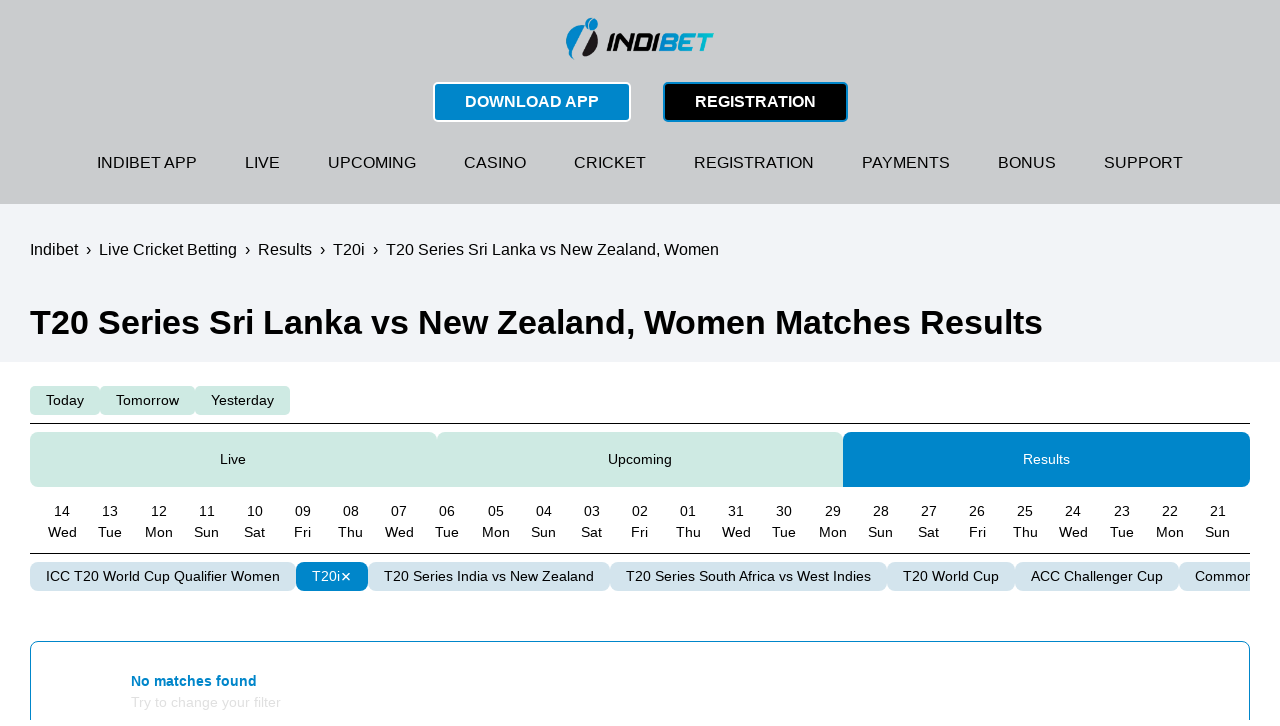

--- FILE ---
content_type: text/html; charset=UTF-8
request_url: https://indibets.in/cricket-betting/results/t20i/t20-series-sri-lanka-vs-new-zealand-women/
body_size: 10812
content:
<!DOCTYPE html>
<html lang="en-IN" >
<head>
	    <meta charset="UTF-8">
    <meta name="viewport" content="width=device-width, initial-scale=1.0">
    <meta name="viewport" content="height=device-height, initial-scale=1.0">
    <meta http-equiv="X-UA-Compatible" content="ie=edge">
    <title>Results for Cricket Matches T20 Series Sri Lanka vs New Zealand, Women</title>
    <meta name="description" content="">
    <meta property="og:locale" content="en-IN">
    <meta property="og:type" content="article">
    <meta property="og:title" content="Results for Cricket Matches T20 Series Sri Lanka vs New Zealand, Women">
    <meta property="og:description" content="">
    <meta property="og:site_name" content="Indibet">
    <meta property="og:image" content="">
    <meta property="og:image:secure_url" content="">
    <meta property="og:image:width" content="">
    <meta property="og:image:height" content="">
    <meta name="twitter:card" content="summary_large_image">
    <meta name="twitter:description" content="">
    <meta name="twitter:image" content="">
    <meta name='robots' content='max-image-preview:large'>
<link rel='stylesheet' id='mcstyles-css' href='https://indibets.in/wp-content/plugins/MatchCenter/dist/css/mc.css?ver=1725011575' media='all'>
<style id='mcstyles-inline-css'>
:root {
--tabs-background:#ceeae3;
--tabs-text-color:#000000;
--tabs-background-active:#0086ca;
--tabs-text-color-active:#ffffff;

--filters-background:#d3e4ed;
--filters-text-color:#000000;
--filters-background-active:#0086ca;
--filters-text-color-active:#ffffff;

--calendar-number-color:#000000;
--calendar-text-color:#000000;
--calendar-border-color:#000000;

--placeholder-text-color-main:#0086ca;
--placeholder-text-color-sub:#e0e0e0;
--placeholder-border-color:#0086ca;
--placeholder-background:transparent;

--main-text-color-main:#000000;
--main-text-color-sub:#000000;
--main-border-color:#000000;
--rad:8px;
--main-table-header:#F2F4F7;
--main-table-header-football:#F2F4F7;
--main-hl-btn-color:#0086ca;
--main-active-team-icon:#0086ca;
--main-team-logo-bg:#ffffff;

--accent-btn-bg:transparent;
--accent-btn-bg-hover:transparent;
--accent-btn-text:#000;
--accent-btn-text-hover:#000;
--accent-btn-radius:1px;
--accent-btn-border-width:1px;

--hero-background:#F2F4F7;
--hero-text-color:#000000;
--hero-live-color:#000000;
--hero-link-color:#000000;
--hero-link-color-hover:#000000;
--hero-border-color:#000000;
--hero-team-logo-bg:#FFFFFF;

--odds-background:#F2F4F7;
--odds-text-color:#000000;
--odds-text-color-bold:#000000;
--odds-border-color:#000000;
--odds-team-logo-bg:#000000;
--odds-coef-elem-bg:#F2F4F7;
--odds-coef-elem-text-color:#000000;

--odds-center-team-name:#000000;
--odds-center-market-name:#000000;
--odds-center-coef-bg:#F2F4F7;
--odds-center-coef-bg-hover:#F2F4F7;
--odds-center-coef-text:#000000;
--odds-center-coef-text-hover:#000000;
--odds-center-coef-subtext:#000000;
--odds-center-coef-subtext-hover:#000000;
--odds-center-market-block-title:#000000;
--odds-center-market-block-descr:#000000;
}

/*# sourceURL=mcstyles-inline-css */
</style>
<link rel='stylesheet' id='wp-block-library-css' href='https://indibets.in/wp-includes/css/dist/block-library/style.min.css?ver=6.9' media='all'>
<style id='global-styles-inline-css'>
:root{--wp--preset--aspect-ratio--square: 1;--wp--preset--aspect-ratio--4-3: 4/3;--wp--preset--aspect-ratio--3-4: 3/4;--wp--preset--aspect-ratio--3-2: 3/2;--wp--preset--aspect-ratio--2-3: 2/3;--wp--preset--aspect-ratio--16-9: 16/9;--wp--preset--aspect-ratio--9-16: 9/16;--wp--preset--color--black: #000000;--wp--preset--color--cyan-bluish-gray: #abb8c3;--wp--preset--color--white: #ffffff;--wp--preset--color--pale-pink: #f78da7;--wp--preset--color--vivid-red: #cf2e2e;--wp--preset--color--luminous-vivid-orange: #ff6900;--wp--preset--color--luminous-vivid-amber: #fcb900;--wp--preset--color--light-green-cyan: #7bdcb5;--wp--preset--color--vivid-green-cyan: #00d084;--wp--preset--color--pale-cyan-blue: #8ed1fc;--wp--preset--color--vivid-cyan-blue: #0693e3;--wp--preset--color--vivid-purple: #9b51e0;--wp--preset--gradient--vivid-cyan-blue-to-vivid-purple: linear-gradient(135deg,rgb(6,147,227) 0%,rgb(155,81,224) 100%);--wp--preset--gradient--light-green-cyan-to-vivid-green-cyan: linear-gradient(135deg,rgb(122,220,180) 0%,rgb(0,208,130) 100%);--wp--preset--gradient--luminous-vivid-amber-to-luminous-vivid-orange: linear-gradient(135deg,rgb(252,185,0) 0%,rgb(255,105,0) 100%);--wp--preset--gradient--luminous-vivid-orange-to-vivid-red: linear-gradient(135deg,rgb(255,105,0) 0%,rgb(207,46,46) 100%);--wp--preset--gradient--very-light-gray-to-cyan-bluish-gray: linear-gradient(135deg,rgb(238,238,238) 0%,rgb(169,184,195) 100%);--wp--preset--gradient--cool-to-warm-spectrum: linear-gradient(135deg,rgb(74,234,220) 0%,rgb(151,120,209) 20%,rgb(207,42,186) 40%,rgb(238,44,130) 60%,rgb(251,105,98) 80%,rgb(254,248,76) 100%);--wp--preset--gradient--blush-light-purple: linear-gradient(135deg,rgb(255,206,236) 0%,rgb(152,150,240) 100%);--wp--preset--gradient--blush-bordeaux: linear-gradient(135deg,rgb(254,205,165) 0%,rgb(254,45,45) 50%,rgb(107,0,62) 100%);--wp--preset--gradient--luminous-dusk: linear-gradient(135deg,rgb(255,203,112) 0%,rgb(199,81,192) 50%,rgb(65,88,208) 100%);--wp--preset--gradient--pale-ocean: linear-gradient(135deg,rgb(255,245,203) 0%,rgb(182,227,212) 50%,rgb(51,167,181) 100%);--wp--preset--gradient--electric-grass: linear-gradient(135deg,rgb(202,248,128) 0%,rgb(113,206,126) 100%);--wp--preset--gradient--midnight: linear-gradient(135deg,rgb(2,3,129) 0%,rgb(40,116,252) 100%);--wp--preset--font-size--small: 13px;--wp--preset--font-size--medium: 20px;--wp--preset--font-size--large: 36px;--wp--preset--font-size--x-large: 42px;--wp--preset--spacing--20: 0.44rem;--wp--preset--spacing--30: 0.67rem;--wp--preset--spacing--40: 1rem;--wp--preset--spacing--50: 1.5rem;--wp--preset--spacing--60: 2.25rem;--wp--preset--spacing--70: 3.38rem;--wp--preset--spacing--80: 5.06rem;--wp--preset--shadow--natural: 6px 6px 9px rgba(0, 0, 0, 0.2);--wp--preset--shadow--deep: 12px 12px 50px rgba(0, 0, 0, 0.4);--wp--preset--shadow--sharp: 6px 6px 0px rgba(0, 0, 0, 0.2);--wp--preset--shadow--outlined: 6px 6px 0px -3px rgb(255, 255, 255), 6px 6px rgb(0, 0, 0);--wp--preset--shadow--crisp: 6px 6px 0px rgb(0, 0, 0);}:where(.is-layout-flex){gap: 0.5em;}:where(.is-layout-grid){gap: 0.5em;}body .is-layout-flex{display: flex;}.is-layout-flex{flex-wrap: wrap;align-items: center;}.is-layout-flex > :is(*, div){margin: 0;}body .is-layout-grid{display: grid;}.is-layout-grid > :is(*, div){margin: 0;}:where(.wp-block-columns.is-layout-flex){gap: 2em;}:where(.wp-block-columns.is-layout-grid){gap: 2em;}:where(.wp-block-post-template.is-layout-flex){gap: 1.25em;}:where(.wp-block-post-template.is-layout-grid){gap: 1.25em;}.has-black-color{color: var(--wp--preset--color--black) !important;}.has-cyan-bluish-gray-color{color: var(--wp--preset--color--cyan-bluish-gray) !important;}.has-white-color{color: var(--wp--preset--color--white) !important;}.has-pale-pink-color{color: var(--wp--preset--color--pale-pink) !important;}.has-vivid-red-color{color: var(--wp--preset--color--vivid-red) !important;}.has-luminous-vivid-orange-color{color: var(--wp--preset--color--luminous-vivid-orange) !important;}.has-luminous-vivid-amber-color{color: var(--wp--preset--color--luminous-vivid-amber) !important;}.has-light-green-cyan-color{color: var(--wp--preset--color--light-green-cyan) !important;}.has-vivid-green-cyan-color{color: var(--wp--preset--color--vivid-green-cyan) !important;}.has-pale-cyan-blue-color{color: var(--wp--preset--color--pale-cyan-blue) !important;}.has-vivid-cyan-blue-color{color: var(--wp--preset--color--vivid-cyan-blue) !important;}.has-vivid-purple-color{color: var(--wp--preset--color--vivid-purple) !important;}.has-black-background-color{background-color: var(--wp--preset--color--black) !important;}.has-cyan-bluish-gray-background-color{background-color: var(--wp--preset--color--cyan-bluish-gray) !important;}.has-white-background-color{background-color: var(--wp--preset--color--white) !important;}.has-pale-pink-background-color{background-color: var(--wp--preset--color--pale-pink) !important;}.has-vivid-red-background-color{background-color: var(--wp--preset--color--vivid-red) !important;}.has-luminous-vivid-orange-background-color{background-color: var(--wp--preset--color--luminous-vivid-orange) !important;}.has-luminous-vivid-amber-background-color{background-color: var(--wp--preset--color--luminous-vivid-amber) !important;}.has-light-green-cyan-background-color{background-color: var(--wp--preset--color--light-green-cyan) !important;}.has-vivid-green-cyan-background-color{background-color: var(--wp--preset--color--vivid-green-cyan) !important;}.has-pale-cyan-blue-background-color{background-color: var(--wp--preset--color--pale-cyan-blue) !important;}.has-vivid-cyan-blue-background-color{background-color: var(--wp--preset--color--vivid-cyan-blue) !important;}.has-vivid-purple-background-color{background-color: var(--wp--preset--color--vivid-purple) !important;}.has-black-border-color{border-color: var(--wp--preset--color--black) !important;}.has-cyan-bluish-gray-border-color{border-color: var(--wp--preset--color--cyan-bluish-gray) !important;}.has-white-border-color{border-color: var(--wp--preset--color--white) !important;}.has-pale-pink-border-color{border-color: var(--wp--preset--color--pale-pink) !important;}.has-vivid-red-border-color{border-color: var(--wp--preset--color--vivid-red) !important;}.has-luminous-vivid-orange-border-color{border-color: var(--wp--preset--color--luminous-vivid-orange) !important;}.has-luminous-vivid-amber-border-color{border-color: var(--wp--preset--color--luminous-vivid-amber) !important;}.has-light-green-cyan-border-color{border-color: var(--wp--preset--color--light-green-cyan) !important;}.has-vivid-green-cyan-border-color{border-color: var(--wp--preset--color--vivid-green-cyan) !important;}.has-pale-cyan-blue-border-color{border-color: var(--wp--preset--color--pale-cyan-blue) !important;}.has-vivid-cyan-blue-border-color{border-color: var(--wp--preset--color--vivid-cyan-blue) !important;}.has-vivid-purple-border-color{border-color: var(--wp--preset--color--vivid-purple) !important;}.has-vivid-cyan-blue-to-vivid-purple-gradient-background{background: var(--wp--preset--gradient--vivid-cyan-blue-to-vivid-purple) !important;}.has-light-green-cyan-to-vivid-green-cyan-gradient-background{background: var(--wp--preset--gradient--light-green-cyan-to-vivid-green-cyan) !important;}.has-luminous-vivid-amber-to-luminous-vivid-orange-gradient-background{background: var(--wp--preset--gradient--luminous-vivid-amber-to-luminous-vivid-orange) !important;}.has-luminous-vivid-orange-to-vivid-red-gradient-background{background: var(--wp--preset--gradient--luminous-vivid-orange-to-vivid-red) !important;}.has-very-light-gray-to-cyan-bluish-gray-gradient-background{background: var(--wp--preset--gradient--very-light-gray-to-cyan-bluish-gray) !important;}.has-cool-to-warm-spectrum-gradient-background{background: var(--wp--preset--gradient--cool-to-warm-spectrum) !important;}.has-blush-light-purple-gradient-background{background: var(--wp--preset--gradient--blush-light-purple) !important;}.has-blush-bordeaux-gradient-background{background: var(--wp--preset--gradient--blush-bordeaux) !important;}.has-luminous-dusk-gradient-background{background: var(--wp--preset--gradient--luminous-dusk) !important;}.has-pale-ocean-gradient-background{background: var(--wp--preset--gradient--pale-ocean) !important;}.has-electric-grass-gradient-background{background: var(--wp--preset--gradient--electric-grass) !important;}.has-midnight-gradient-background{background: var(--wp--preset--gradient--midnight) !important;}.has-small-font-size{font-size: var(--wp--preset--font-size--small) !important;}.has-medium-font-size{font-size: var(--wp--preset--font-size--medium) !important;}.has-large-font-size{font-size: var(--wp--preset--font-size--large) !important;}.has-x-large-font-size{font-size: var(--wp--preset--font-size--x-large) !important;}
/*# sourceURL=global-styles-inline-css */
</style>

<style id='classic-theme-styles-inline-css'>
/*! This file is auto-generated */
.wp-block-button__link{color:#fff;background-color:#32373c;border-radius:9999px;box-shadow:none;text-decoration:none;padding:calc(.667em + 2px) calc(1.333em + 2px);font-size:1.125em}.wp-block-file__button{background:#32373c;color:#fff;text-decoration:none}
/*# sourceURL=/wp-includes/css/classic-themes.min.css */
</style>
<link rel='stylesheet' id='critical-css' href='https://indibets.in/wp-content/themes/indibets-theme/dist/css/critical.css?ver=6.9' media='all'>
<link rel='stylesheet' id='banners-css-css' href='https://indibets.in/wp-content/plugins/Components/assets/dist/Banners/index.css?ver=6.9' media='all'>
<link rel='stylesheet' id='present-header-css-css' href='https://indibets.in/wp-content/plugins/Components/assets/dist/PresentHeader/index.css?ver=6.9' media='all'>
<link rel="icon" href="https://indibets.in/wp-content/uploads/2021/08/cropped-favicon-1-32x32.png" sizes="32x32">
<link rel="icon" href="https://indibets.in/wp-content/uploads/2021/08/cropped-favicon-1-192x192.png" sizes="192x192">
<link rel="apple-touch-icon" href="https://indibets.in/wp-content/uploads/2021/08/cropped-favicon-1-180x180.png">
<meta name="msapplication-TileImage" content="https://indibets.in/wp-content/uploads/2021/08/cropped-favicon-1-270x270.png">
<style>
        :root {
        --main-font: Arial;
        --main-accent-bg-color: #2383c6;
        --header-top-panel-color: #caccce;
        --header-top-panel-text-color: #000000;
        --header-second-panel-color: #000000;
        --text-main-accent-color: #2383c6;
        --button-bg-color: #000000;
        --button-text-color: #FFFFFF;
        --button-border-color: #000000;
        --main-light-bg-color: transparent; /* background hover color */
        --button-text-color-hover: #2383c6;
        --links-hover-color: #2383c6;
        --breadcrumbs-color: #0a0a0a;
        --header-second-panel-text-color: #FFFFFF;
        --footer-background-color: #000000;
        --footer-text-color: #FFFFFF;
        --table-first-color: #FF7C33;
        --table-second-color: #FFBA33;
        --table-third-color: #33B63C;
        --table-buttons-color: #0B9F45;
        --table-buttons-border-color: #17B01D;
        --table-buttons-text-color: #FFFFFF;
        --table-rank-background-color: #1e73be;
        --table-rank-text-color: #ffffff;
        --header-breadcrumbs-button-background: #000000;
        --header-breadcrumbs-button-background-hover: #ffffff;
        --header-breadcrumbs-button-color: #ffffff;
        --header-breadcrumbs-button-color-hover: #000000;
        --header-breadcrumbs-button-border: #000000;
        --header-breadcrumbs-button-border-hover: #000000;
        --header-logotype-width: 150px;
    }
</style>
    <script type="application/ld+json">
        {
        "@context": "http://schema.org/",
        "@type": "Organization",
        "name": "Indibet",
        "url": "https://indibets.in"
                 }
    </script>
<link rel='stylesheet' id='main-css' href='https://indibets.in/wp-content/themes/indibets-theme/dist/css/app.css' media='all'>
</head>
<body data-site-lang="en-IN" style="background-color:#FFFFFF;color:#000000;">
<!-- Google Tag Manager (noscript) -->
<noscript><iframe src="https://www.googletagmanager.com/ns.html?id=GTM-K88GW9B"
height="0" width="0" style="display:none;visibility:hidden"></iframe></noscript>
<!-- End Google Tag Manager (noscript) -->        <header class="page-header">
            <div class="top-panel">
                                <div class="top-panel__container container  logo-in-center">
                    <div class="top-panel__burger">
                        <span></span><span></span><span></span></div>
                                            <div class="top-panel__logo">
                            <a class="top-panel__logo_link"
                               href="https://indibets.in">
                                    <p class='get-image ' >
        <img width="1000" height="307" src="https://indibets.in/wp-content/uploads/2021/08/main-logo.webp" class="attachment-full size-full" alt="IndiBet logo." loading="lazy" decoding="async" srcset="https://indibets.in/wp-content/uploads/2021/08/main-logo.webp 1000w, https://indibets.in/wp-content/uploads/2021/08/main-logo-300x92.webp 300w, https://indibets.in/wp-content/uploads/2021/08/main-logo-768x236.webp 768w, https://indibets.in/wp-content/uploads/2021/08/main-logo-700x215.webp 700w, https://indibets.in/wp-content/uploads/2021/08/main-logo-450x138.webp 450w" sizes="(max-width: 1000px) 100vw, 1000px">
    </p>                            </a>
                        </div>
                                        <div class="top-panel__block">
                        <nav class="top-panel__nav top-nav"><ul id="menu-main-menu" class="top-nav__list"><li id="menu-item-63" class="menu-item menu-item-type-post_type menu-item-object-page menu-item-63"><a href="https://indibets.in/app/">INDIBET APP</a></li>
<li id="menu-item-936" class="menu-item menu-item-type-custom menu-item-object-custom menu-item-936"><a href="https://indibets.in/cricket-betting/live/">LIVE</a></li>
<li id="menu-item-937" class="menu-item menu-item-type-custom menu-item-object-custom menu-item-937"><a href="https://indibets.in/cricket-betting/upcoming/">UPCOMING</a></li>
<li id="menu-item-587" class="menu-item menu-item-type-post_type menu-item-object-page menu-item-587"><a href="https://indibets.in/casino/">CASINO</a></li>
<li id="menu-item-660" class="menu-item menu-item-type-post_type menu-item-object-page menu-item-660"><a href="https://indibets.in/cricket-betting/">CRICKET</a></li>
<li id="menu-item-88" class="menu-item menu-item-type-post_type menu-item-object-page menu-item-88"><a href="https://indibets.in/registration/">REGISTRATION</a></li>
<li id="menu-item-120" class="menu-item menu-item-type-post_type menu-item-object-page menu-item-120"><a href="https://indibets.in/payments/">PAYMENTS</a></li>
<li id="menu-item-104" class="menu-item menu-item-type-post_type menu-item-object-page menu-item-104"><a href="https://indibets.in/bonuses/">BONUS</a></li>
<li id="menu-item-129" class="menu-item menu-item-type-post_type menu-item-object-page menu-item-129"><a href="https://indibets.in/support/">SUPPORT</a></li>
</ul></nav>                    </div>
                                                                    <div class="top-panel__control">
                            <a class='accent-button top-panel__control_first-button' href='https://reg.indibets.in/JaDkHWH?type=app' rel='nofollow' style='--button-bg-color: #0086ca;--button-text-color: #ffffff;--button-border-color: #ffffff;--main-light-bg-color: #000;--button-text-color-hover: #fff;'>
                    Download App 
               </a><a class='accent-button top-panel__control_second-button outline-button' href='https://reg.indibets.in/JaDkHWH' rel='nofollow' style='--button-bg-color: #000;--button-text-color: #fff;--button-border-color: #0086ca;--main-light-bg-color: #fff;--button-text-color-hover: #000;'>
                    Registration 
               </a>                        </div>
                                                        </div>
            </div>
        </header>
    <div class="match-center__header">
    <div class="container">
        
    <nav class="mc-breadcrumbs">
        <ol class="mc-breadcrumbs__list" itemscope="" itemtype="http://schema.org/BreadcrumbList">
                            <li class="mc-breadcrumbs__item" itemprop="itemListElement" itemscope="" itemtype="http://schema.org/ListItem">
                    <a href="https://indibets.in/" itemprop="item">
                        <span itemprop="name">Indibet</span>
                    </a>
                    <meta itemprop="position" content="1">
                </li>
                <li class="mc-breadcrumbs__separator mc-breadcrumbs__item"> › </li>                <li class="mc-breadcrumbs__item" itemprop="itemListElement" itemscope="" itemtype="http://schema.org/ListItem">
                    <a href="https://indibets.in/cricket-betting/" itemprop="item">
                        <span itemprop="name">Live Cricket Betting</span>
                    </a>
                    <meta itemprop="position" content="2">
                </li>
                <li class="mc-breadcrumbs__separator mc-breadcrumbs__item"> › </li>                <li class="mc-breadcrumbs__item" itemprop="itemListElement" itemscope="" itemtype="http://schema.org/ListItem">
                    <a href="https://indibets.in/cricket-betting/results/" itemprop="item">
                        <span itemprop="name">Results</span>
                    </a>
                    <meta itemprop="position" content="3">
                </li>
                <li class="mc-breadcrumbs__separator mc-breadcrumbs__item"> › </li>                <li class="mc-breadcrumbs__item" itemprop="itemListElement" itemscope="" itemtype="http://schema.org/ListItem">
                    <a href="https://indibets.in/cricket-betting/results/t20i/" itemprop="item">
                        <span itemprop="name">T20i</span>
                    </a>
                    <meta itemprop="position" content="4">
                </li>
                <li class="mc-breadcrumbs__separator mc-breadcrumbs__item"> › </li>                <li class="mc-breadcrumbs__item" itemprop="itemListElement" itemscope="" itemtype="http://schema.org/ListItem">
                    <a href="https://indibets.in/cricket-betting/results/t20i/t20-series-sri-lanka-vs-new-zealand-women/" itemprop="item">
                        <span itemprop="name">T20 Series Sri Lanka vs New Zealand, Women</span>
                    </a>
                    <meta itemprop="position" content="5">
                </li>
                        </ol>
    </nav>
        <h1 class="match-center__title">T20 Series Sri Lanka vs New Zealand, Women Matches Results</h1>
    </div>
</div>
<main class="match-center">
    <div class="container">
        <div class="match-center__navigation">
            <div class="match-center__periods mc-periods">
                                        <a href='https://indibets.in/cricket-betting/live/t20i/t20-series-sri-lanka-vs-new-zealand-women/today/' class='mc-periods__link'>
                            Today                        </a>
                                            <a href='https://indibets.in/cricket-betting/live/t20i/t20-series-sri-lanka-vs-new-zealand-women/tomorrow/' class='mc-periods__link'>
                            Tomorrow                        </a>
                                            <a href='https://indibets.in/cricket-betting/live/t20i/t20-series-sri-lanka-vs-new-zealand-women/yesterday/' class='mc-periods__link'>
                            Yesterday                        </a>
                                </div>
            <div class="match-center__tabs mc-tabs">
			                        <a href='https://indibets.in/cricket-betting/live/t20i/t20-series-sri-lanka-vs-new-zealand-women/'
                       class='mc-tabs__link'>Live</a>
			                        <a href='https://indibets.in/cricket-betting/upcoming/t20i/t20-series-sri-lanka-vs-new-zealand-women/'
                       class='mc-tabs__link'>Upcoming</a>
			                        <a href='https://indibets.in/cricket-betting/results/t20i/t20-series-sri-lanka-vs-new-zealand-women/'
                       class='mc-tabs__link active-link'>Results</a>
			                </div>
		    <div class="match-center__calendar mc-calendar">
    <nav class="mc-calendar__nav">
        <ul class="mc-calendar__list">
            <li class='mc-calendar__item' 
                              data-calendar-date='2026-01-14'
                               >
                              14 Wed
                            </li><li class='mc-calendar__item' 
                              data-calendar-date='2026-01-13'
                               >
                              13 Tue
                            </li><li class='mc-calendar__item' 
                              data-calendar-date='2026-01-12'
                               >
                              12 Mon
                            </li><li class='mc-calendar__item' 
                              data-calendar-date='2026-01-11'
                               >
                              11 Sun
                            </li><li class='mc-calendar__item' 
                              data-calendar-date='2026-01-10'
                               >
                              10 Sat
                            </li><li class='mc-calendar__item' 
                              data-calendar-date='2026-01-09'
                               >
                              09 Fri
                            </li><li class='mc-calendar__item' 
                              data-calendar-date='2026-01-08'
                               >
                              08 Thu
                            </li><li class='mc-calendar__item' 
                              data-calendar-date='2026-01-07'
                               >
                              07 Wed
                            </li><li class='mc-calendar__item' 
                              data-calendar-date='2026-01-06'
                               >
                              06 Tue
                            </li><li class='mc-calendar__item' 
                              data-calendar-date='2026-01-05'
                               >
                              05 Mon
                            </li><li class='mc-calendar__item' 
                              data-calendar-date='2026-01-04'
                               >
                              04 Sun
                            </li><li class='mc-calendar__item' 
                              data-calendar-date='2026-01-03'
                               >
                              03 Sat
                            </li><li class='mc-calendar__item' 
                              data-calendar-date='2026-01-02'
                               >
                              02 Fri
                            </li><li class='mc-calendar__item' 
                              data-calendar-date='2026-01-01'
                               >
                              01 Thu
                            </li><li class='mc-calendar__item' 
                              data-calendar-date='2025-12-31'
                               >
                              31 Wed
                            </li><li class='mc-calendar__item' 
                              data-calendar-date='2025-12-30'
                               >
                              30 Tue
                            </li><li class='mc-calendar__item' 
                              data-calendar-date='2025-12-29'
                               >
                              29 Mon
                            </li><li class='mc-calendar__item' 
                              data-calendar-date='2025-12-28'
                               >
                              28 Sun
                            </li><li class='mc-calendar__item' 
                              data-calendar-date='2025-12-27'
                               >
                              27 Sat
                            </li><li class='mc-calendar__item' 
                              data-calendar-date='2025-12-26'
                               >
                              26 Fri
                            </li><li class='mc-calendar__item' 
                              data-calendar-date='2025-12-25'
                               >
                              25 Thu
                            </li><li class='mc-calendar__item' 
                              data-calendar-date='2025-12-24'
                               >
                              24 Wed
                            </li><li class='mc-calendar__item' 
                              data-calendar-date='2025-12-23'
                               >
                              23 Tue
                            </li><li class='mc-calendar__item' 
                              data-calendar-date='2025-12-22'
                               >
                              22 Mon
                            </li><li class='mc-calendar__item' 
                              data-calendar-date='2025-12-21'
                               >
                              21 Sun
                            </li>        </ul>
    </nav>
</div>
                <div class="match-center__leagues mc-leagues">
                    <nav class="mc-leagues__nav">
                        <ul class="mc-leagues__list">
						                                    <li class="mc-leagues__item competition">
                                    <a class="mc-leagues__link"
                                       href="https://indibets.in/cricket-betting/results/t20i/icc-womens-t20-world-cup-qualifier/">ICC T20 World Cup Qualifier Women                                                                            </a>
                                </li>
							                                    <li class="mc-leagues__item league">
                                    <a class="mc-leagues__link active"
                                       href="https://indibets.in/cricket-betting/results/">T20i                                        <svg width="12" height="13" viewBox="0 0 12 13" fill="none" xmlns="http://www.w3.org/2000/svg">
                        <path d="M9 3.68994L3 9.68994M3 3.68994L9 9.68994" stroke-width="1.5" stroke-linecap="round" stroke-linejoin="round"/>
                    </svg>                                    </a>
                                </li>
							                                    <li class="mc-leagues__item competition">
                                    <a class="mc-leagues__link"
                                       href="https://indibets.in/cricket-betting/results/t20i/t20-series-india-vs-new-zealand/">T20 Series India vs New Zealand                                                                            </a>
                                </li>
							                                    <li class="mc-leagues__item competition">
                                    <a class="mc-leagues__link"
                                       href="https://indibets.in/cricket-betting/results/t20i/t20-series-south-africa-vs-west-indies/">T20 Series South Africa vs West Indies                                                                            </a>
                                </li>
							                                    <li class="mc-leagues__item competition">
                                    <a class="mc-leagues__link"
                                       href="https://indibets.in/cricket-betting/results/t20i/t20-world-cup/">T20 World Cup                                                                            </a>
                                </li>
							                                    <li class="mc-leagues__item competition">
                                    <a class="mc-leagues__link"
                                       href="https://indibets.in/cricket-betting/results/t20i/t20-acc-challenger-cup-2024/">ACC Challenger Cup                                                                            </a>
                                </li>
							                                    <li class="mc-leagues__item competition">
                                    <a class="mc-leagues__link"
                                       href="https://indibets.in/cricket-betting/results/t20i/commonwealth-games-women/">Commonwealth Games, Women                                                                            </a>
                                </li>
							                                    <li class="mc-leagues__item competition">
                                    <a class="mc-leagues__link"
                                       href="https://indibets.in/cricket-betting/results/t20i/cool-smooth-t20-explosion-2024/">Cool & Smooth T20 Explosion                                                                            </a>
                                </li>
							                                    <li class="mc-leagues__item competition">
                                    <a class="mc-leagues__link"
                                       href="https://indibets.in/cricket-betting/results/t20i/czech-t10-league/">Czech T10 League                                                                            </a>
                                </li>
							                                    <li class="mc-leagues__item competition">
                                    <a class="mc-leagues__link"
                                       href="https://indibets.in/cricket-betting/results/t20i/dy-patil-t20-cup/">DY Patil T20 Cup                                                                            </a>
                                </li>
							                                    <li class="mc-leagues__item competition">
                                    <a class="mc-leagues__link"
                                       href="https://indibets.in/cricket-betting/results/t20i/european-cricket-series-t10-switzerland-edition/">European Cricket Series T10 Switzerland Edition                                                                            </a>
                                </li>
							                                    <li class="mc-leagues__item competition">
                                    <a class="mc-leagues__link"
                                       href="https://indibets.in/cricket-betting/results/t20i/global-t20-canada/">Global T20 Canada                                                                            </a>
                                </li>
							                                    <li class="mc-leagues__item competition">
                                    <a class="mc-leagues__link"
                                       href="https://indibets.in/cricket-betting/results/t20i/global-t20-namibia/">Global T20 Namibia                                                                            </a>
                                </li>
							                                    <li class="mc-leagues__item competition">
                                    <a class="mc-leagues__link"
                                       href="https://indibets.in/cricket-betting/results/t20i/gulf-t20i-championship/">Gulf T20I Championship                                                                            </a>
                                </li>
							                                    <li class="mc-leagues__item competition">
                                    <a class="mc-leagues__link"
                                       href="https://indibets.in/cricket-betting/results/t20i/hong-kong-international-t20-series/">Hong Kong International T20 Series                                                                            </a>
                                </li>
							                                    <li class="mc-leagues__item competition">
                                    <a class="mc-leagues__link"
                                       href="https://indibets.in/cricket-betting/results/t20i/icc-t20-world-cup-qualifier/">ICC T20 World Cup Qualifier                                                                            </a>
                                </li>
							                                    <li class="mc-leagues__item competition">
                                    <a class="mc-leagues__link"
                                       href="https://indibets.in/cricket-betting/results/t20i/icc-t20-world-cup-warm-up/">ICC T20 World Cup Warm Up                                                                            </a>
                                </li>
							                                    <li class="mc-leagues__item competition">
                                    <a class="mc-leagues__link"
                                       href="https://indibets.in/cricket-betting/results/t20i/icc-t20-world-cup-africa-qualifier-division-2-women/">ICC T20 World Cup, Africa Qualifier, Division 2, Women                                                                            </a>
                                </li>
							                                    <li class="mc-leagues__item competition">
                                    <a class="mc-leagues__link"
                                       href="https://indibets.in/cricket-betting/results/t20i/icc-t20-world-cup-africa-qualifier-women/">ICC T20 World Cup, Africa Qualifier, Women                                                                            </a>
                                </li>
							                                    <li class="mc-leagues__item competition">
                                    <a class="mc-leagues__link"
                                       href="https://indibets.in/cricket-betting/results/t20i/icc-t20-world-cup-americas-qualifier-women/">ICC T20 World Cup, Americas Qualifier, Women                                                                            </a>
                                </li>
							                                    <li class="mc-leagues__item competition">
                                    <a class="mc-leagues__link"
                                       href="https://indibets.in/cricket-betting/results/t20i/icc-t20-world-cup-asia-qualifier-women/">ICC T20 World Cup, Asia Qualifier, Women                                                                            </a>
                                </li>
							                                    <li class="mc-leagues__item competition">
                                    <a class="mc-leagues__link"
                                       href="https://indibets.in/cricket-betting/results/t20i/icc-t20-world-cup-east-asia-pacific-qualifier-women/">ICC T20 World Cup, East Asia Pacific Qualifier, Women                                                                            </a>
                                </li>
							                                    <li class="mc-leagues__item competition">
                                    <a class="mc-leagues__link"
                                       href="https://indibets.in/cricket-betting/results/t20i/icc-t20-world-cup-europe-division-2-qual-women/">ICC T20 World Cup, Europe Division 2 Qual, Women                                                                            </a>
                                </li>
							                                    <li class="mc-leagues__item competition">
                                    <a class="mc-leagues__link"
                                       href="https://indibets.in/cricket-betting/results/t20i/womens-world-t20/">ICC T20 World Cup, Women                                                                            </a>
                                </li>
							                                    <li class="mc-leagues__item competition">
                                    <a class="mc-leagues__link"
                                       href="https://indibets.in/cricket-betting/results/t20i/international-league-t20/">International League T20                                                                            </a>
                                </li>
							                                    <li class="mc-leagues__item competition">
                                    <a class="mc-leagues__link"
                                       href="https://indibets.in/cricket-betting/results/t20i/lanka-t10-super-league/">Lanka T10 Super League                                                                            </a>
                                </li>
							                                    <li class="mc-leagues__item competition">
                                    <a class="mc-leagues__link"
                                       href="https://indibets.in/cricket-betting/results/t20i/legends-cricket-league/">Legends Cricket League                                                                            </a>
                                </li>
							                                    <li class="mc-leagues__item competition">
                                    <a class="mc-leagues__link"
                                       href="https://indibets.in/cricket-betting/results/t20i/namibia-t20-tri-series/">Namibia T20 Tri-Series                                                                            </a>
                                </li>
							                                    <li class="mc-leagues__item competition">
                                    <a class="mc-leagues__link"
                                       href="https://indibets.in/cricket-betting/results/t20i/nepal-tri-nation/">Nepal Triangular Series                                                                            </a>
                                </li>
							                                    <li class="mc-leagues__item competition">
                                    <a class="mc-leagues__link"
                                       href="https://indibets.in/cricket-betting/results/t20i/new-zealand-t20i-tri-series/">New Zealand T20I Tri-Series                                                                            </a>
                                </li>
							                                    <li class="mc-leagues__item competition">
                                    <a class="mc-leagues__link"
                                       href="https://indibets.in/cricket-betting/results/t20i/nordic-cup/">Nordic Cup                                                                            </a>
                                </li>
							                                    <li class="mc-leagues__item competition">
                                    <a class="mc-leagues__link"
                                       href="https://indibets.in/cricket-betting/results/t20i/road-safety-world-series/">Road Safety World Series                                                                            </a>
                                </li>
							                                    <li class="mc-leagues__item competition">
                                    <a class="mc-leagues__link"
                                       href="https://indibets.in/cricket-betting/results/t20i/t20-acc-challenger-cup/">T20 ACC Challenger Cup                                                                            </a>
                                </li>
							                                    <li class="mc-leagues__item competition">
                                    <a class="mc-leagues__link"
                                       href="https://indibets.in/cricket-betting/results/t20i/t20-acc-championship-women/">T20 ACC Championship, Women                                                                            </a>
                                </li>
							                                    <li class="mc-leagues__item competition">
                                    <a class="mc-leagues__link"
                                       href="https://indibets.in/cricket-betting/results/t20i/t20-acc-premier-cup/">T20 ACC Premier Cup                                                                            </a>
                                </li>
							                                    <li class="mc-leagues__item competition">
                                    <a class="mc-leagues__link"
                                       href="https://indibets.in/cricket-betting/results/t20i/t20-acc-premier-cup-women/">T20 ACC Premier Cup, Women                                                                            </a>
                                </li>
							                                    <li class="mc-leagues__item competition">
                                    <a class="mc-leagues__link"
                                       href="https://indibets.in/cricket-betting/results/t20i/t20-africa-continent-cup/">T20 Africa Continent Cup                                                                            </a>
                                </li>
							                                    <li class="mc-leagues__item competition">
                                    <a class="mc-leagues__link"
                                       href="https://indibets.in/cricket-betting/results/t20i/t20-african-games/">T20 African Games                                                                            </a>
                                </li>
							                                    <li class="mc-leagues__item competition">
                                    <a class="mc-leagues__link"
                                       href="https://indibets.in/cricket-betting/results/t20i/t20-african-games-women/">T20 African Games, Women                                                                            </a>
                                </li>
							                                    <li class="mc-leagues__item competition">
                                    <a class="mc-leagues__link"
                                       href="https://indibets.in/cricket-betting/results/t20i/t20-asia-cup/">T20 Asia Cup                                                                            </a>
                                </li>
							                                    <li class="mc-leagues__item competition">
                                    <a class="mc-leagues__link"
                                       href="https://indibets.in/cricket-betting/results/t20i/t20-emerging-teams-asia-cup/">T20 Asia Cup Rising Stars                                                                            </a>
                                </li>
							                                    <li class="mc-leagues__item competition">
                                    <a class="mc-leagues__link"
                                       href="https://indibets.in/cricket-betting/results/t20i/t20-asia-cup-qualifier/">T20 Asia Cup, Qualifier                                                                            </a>
                                </li>
							                                    <li class="mc-leagues__item competition">
                                    <a class="mc-leagues__link"
                                       href="https://indibets.in/cricket-betting/results/t20i/t20-asia-cup-women/">T20 Asia Cup, Women                                                                            </a>
                                </li>
							                                    <li class="mc-leagues__item competition">
                                    <a class="mc-leagues__link"
                                       href="https://indibets.in/cricket-betting/results/t20i/t20-asian-games/">T20 Asian Games                                                                            </a>
                                </li>
							                                    <li class="mc-leagues__item competition">
                                    <a class="mc-leagues__link"
                                       href="https://indibets.in/cricket-betting/results/t20i/t20-asian-games-women/">T20 Asian Games, Women                                                                            </a>
                                </li>
							                                    <li class="mc-leagues__item competition">
                                    <a class="mc-leagues__link"
                                       href="https://indibets.in/cricket-betting/results/t20i/t20-austria-vs-germany/">T20 Austria vs Germany                                                                            </a>
                                </li>
							                                    <li class="mc-leagues__item competition">
                                    <a class="mc-leagues__link"
                                       href="https://indibets.in/cricket-betting/results/t20i/t20-bhutan-quadrangular-series/">T20 Bhutan Quadrangular Series                                                                            </a>
                                </li>
							                                    <li class="mc-leagues__item competition">
                                    <a class="mc-leagues__link"
                                       href="https://indibets.in/cricket-betting/results/t20i/t20-canada-tri-series/">T20 Canada Tri-Series                                                                            </a>
                                </li>
							                                    <li class="mc-leagues__item competition">
                                    <a class="mc-leagues__link"
                                       href="https://indibets.in/cricket-betting/results/t20i/t20-capricorn-quadrangular-series-women/">T20 Capricorn Quadrangular Series, Women                                                                            </a>
                                </li>
							                                    <li class="mc-leagues__item competition">
                                    <a class="mc-leagues__link"
                                       href="https://indibets.in/cricket-betting/results/t20i/t20-continental-cup/">T20 Continental Cup                                                                            </a>
                                </li>
							                                    <li class="mc-leagues__item competition">
                                    <a class="mc-leagues__link"
                                       href="https://indibets.in/cricket-betting/results/t20i/t20-desert-cup/">T20 Desert Cup                                                                            </a>
                                </li>
							                                    <li class="mc-leagues__item competition">
                                    <a class="mc-leagues__link"
                                       href="https://indibets.in/cricket-betting/results/t20i/t20-east-africa-trophy/">T20 East Africa Trophy                                                                            </a>
                                </li>
							                                    <li class="mc-leagues__item competition">
                                    <a class="mc-leagues__link"
                                       href="https://indibets.in/cricket-betting/results/t20i/t20-east-asia-cup/">T20 East Asia Cup                                                                            </a>
                                </li>
							                                    <li class="mc-leagues__item competition">
                                    <a class="mc-leagues__link"
                                       href="https://indibets.in/cricket-betting/results/t20i/t20-eci-netherlands-vs-italy-women/">T20 ECI Netherlands vs Italy, Women                                                                            </a>
                                </li>
							                                    <li class="mc-leagues__item competition">
                                    <a class="mc-leagues__link"
                                       href="https://indibets.in/cricket-betting/results/t20i/t20-eci-spain-vs-czech-republic/">T20 ECI Spain vs Czech Republic                                                                            </a>
                                </li>
							                                    <li class="mc-leagues__item competition">
                                    <a class="mc-leagues__link"
                                       href="https://indibets.in/cricket-betting/results/t20i/t20-fairbreak-invitational-women/">T20 Fairbreak Invitational, Women                                                                            </a>
                                </li>
							                                    <li class="mc-leagues__item competition">
                                    <a class="mc-leagues__link"
                                       href="https://indibets.in/cricket-betting/results/t20i/t20-friendship-cup/">T20 Friendship Cup                                                                            </a>
                                </li>
							                                    <li class="mc-leagues__item competition">
                                    <a class="mc-leagues__link"
                                       href="https://indibets.in/cricket-betting/results/t20i/t20-gibraltar-tri-series/">T20 Gibraltar Tri-Series                                                                            </a>
                                </li>
							                                    <li class="mc-leagues__item competition">
                                    <a class="mc-leagues__link"
                                       href="https://indibets.in/cricket-betting/results/t20i/t20-global-super-league/">T20 Global Super League                                                                            </a>
                                </li>
							                                    <li class="mc-leagues__item competition">
                                    <a class="mc-leagues__link"
                                       href="https://indibets.in/cricket-betting/results/t20i/t20-hong-kong-triangular-series/">T20 Hong Kong Triangular Series                                                                            </a>
                                </li>
							                                    <li class="mc-leagues__item competition">
                                    <a class="mc-leagues__link"
                                       href="https://indibets.in/cricket-betting/results/t20i/t20-inter-insular/">T20 Inter-Insular                                                                            </a>
                                </li>
							                                    <li class="mc-leagues__item competition">
                                    <a class="mc-leagues__link"
                                       href="https://indibets.in/cricket-betting/results/t20i/t20-international-masters-league/">T20 International Masters League                                                                            </a>
                                </li>
							                                    <li class="mc-leagues__item competition">
                                    <a class="mc-leagues__link"
                                       href="https://indibets.in/cricket-betting/results/t20i/t20-ireland-tri-series-women/">T20 Ireland Tri-Series, Women                                                                            </a>
                                </li>
							                                    <li class="mc-leagues__item competition">
                                    <a class="mc-leagues__link"
                                       href="https://indibets.in/cricket-betting/results/t20i/t20-kcc-tri-nations-cup/">T20 KCC Tri Nations Cup                                                                            </a>
                                </li>
							                                    <li class="mc-leagues__item competition">
                                    <a class="mc-leagues__link"
                                       href="https://indibets.in/cricket-betting/results/t20i/t20-legends-intercontinental-league/">T20 Legends Intercontinental League                                                                            </a>
                                </li>
							                                    <li class="mc-leagues__item competition">
                                    <a class="mc-leagues__link"
                                       href="https://indibets.in/cricket-betting/results/t20i/t20-malaysia-open-championship/">T20 Malaysia Open Championship                                                                            </a>
                                </li>
							                                    <li class="mc-leagues__item competition">
                                    <a class="mc-leagues__link"
                                       href="https://indibets.in/cricket-betting/results/t20i/t20-malaysia-quadrangular-series/">T20 Malaysia Quadrangular Series                                                                            </a>
                                </li>
							                                    <li class="mc-leagues__item competition">
                                    <a class="mc-leagues__link"
                                       href="https://indibets.in/cricket-betting/results/t20i/t20-malaysia-tri-nations-cup/">T20 Malaysia Tri-Nations Cup                                                                            </a>
                                </li>
							                                    <li class="mc-leagues__item competition">
                                    <a class="mc-leagues__link"
                                       href="https://indibets.in/cricket-betting/results/t20i/t20-malta-tri-series/">T20 Malta Tri-Series                                                                            </a>
                                </li>
							                                    <li class="mc-leagues__item competition">
                                    <a class="mc-leagues__link"
                                       href="https://indibets.in/cricket-betting/results/t20i/t20-mdina-cup/">T20 Mdina Cup                                                                            </a>
                                </li>
							                                    <li class="mc-leagues__item competition">
                                    <a class="mc-leagues__link"
                                       href="https://indibets.in/cricket-betting/results/t20i/t20-nepal-tri-series-women/">T20 Nepal Tri-Series, Women                                                                            </a>
                                </li>
							                                    <li class="mc-leagues__item competition">
                                    <a class="mc-leagues__link"
                                       href="https://indibets.in/cricket-betting/results/t20i/t20-tri-series-scotland-netherlands-ireland/">T20 Netherlands Tri-Series                                                                            </a>
                                </li>
							                                    <li class="mc-leagues__item competition">
                                    <a class="mc-leagues__link"
                                       href="https://indibets.in/cricket-betting/results/t20i/t20-netherlands-tri-series-women/">T20 Netherlands Tri-Series, Women                                                                            </a>
                                </li>
							                                    <li class="mc-leagues__item competition">
                                    <a class="mc-leagues__link"
                                       href="https://indibets.in/cricket-betting/results/t20i/t20-pakistan-a-triangular-series-women/">T20 Pakistan A Triangular Series, Women                                                                            </a>
                                </li>
							                                    <li class="mc-leagues__item competition">
                                    <a class="mc-leagues__link"
                                       href="https://indibets.in/cricket-betting/results/t20i/t20-quadrangular-series-in-uae-women/">T20 Quadrangular Series in UAE, Women                                                                            </a>
                                </li>
							                                    <li class="mc-leagues__item competition">
                                    <a class="mc-leagues__link"
                                       href="https://indibets.in/cricket-betting/results/t20i/t20-series-afghanistan-vs-ireland/">T20 Series Afghanistan vs Ireland                                                                            </a>
                                </li>
							                                    <li class="mc-leagues__item competition">
                                    <a class="mc-leagues__link"
                                       href="https://indibets.in/cricket-betting/results/t20i/t20-series-afghanistan-vs-pakistan/">T20 Series Afghanistan vs Pakistan                                                                            </a>
                                </li>
							                                    <li class="mc-leagues__item competition">
                                    <a class="mc-leagues__link"
                                       href="https://indibets.in/cricket-betting/results/t20i/t20-series-australia-a-vs-england-a-women/">T20 Series Australia A vs England A Women                                                                            </a>
                                </li>
							                                    <li class="mc-leagues__item competition">
                                    <a class="mc-leagues__link"
                                       href="https://indibets.in/cricket-betting/results/t20i/t20-series-australia-a-vs-india-a-women/">T20 Series Australia A vs India A, Women                                                                            </a>
                                </li>
							                                    <li class="mc-leagues__item competition">
                                    <a class="mc-leagues__link"
                                       href="https://indibets.in/cricket-betting/results/t20i/t20-series-australia-vs-england-women/">T20 Series Australia vs England, Women                                                                            </a>
                                </li>
							                                    <li class="mc-leagues__item competition">
                                    <a class="mc-leagues__link"
                                       href="https://indibets.in/cricket-betting/results/t20i/t20-series-australia-vs-pakistan/">T20 Series Australia vs Pakistan                                                                            </a>
                                </li>
							                                    <li class="mc-leagues__item competition">
                                    <a class="mc-leagues__link"
                                       href="https://indibets.in/cricket-betting/results/t20i/t20-series-australia-vs-pakistan-women/">T20 Series Australia vs Pakistan, Women                                                                            </a>
                                </li>
							                                    <li class="mc-leagues__item competition">
                                    <a class="mc-leagues__link"
                                       href="https://indibets.in/cricket-betting/results/t20i/t20-series-australia-vs-south-africa-women/">T20 Series Australia vs South Africa, Women                                                                            </a>
                                </li>
							                                    <li class="mc-leagues__item competition">
                                    <a class="mc-leagues__link"
                                       href="https://indibets.in/cricket-betting/results/t20i/t20-series-australia-vs-west-indies-women/">T20 Series Australia vs West Indies, Women                                                                            </a>
                                </li>
							                                    <li class="mc-leagues__item competition">
                                    <a class="mc-leagues__link"
                                       href="https://indibets.in/cricket-betting/results/t20i/t20-series-australia-vs-england/">T20 Series Australia vs. England                                                                            </a>
                                </li>
							                                    <li class="mc-leagues__item competition">
                                    <a class="mc-leagues__link"
                                       href="https://indibets.in/cricket-betting/results/t20i/t20-series-australia-vs-west-indies/">T20 Series Australia vs. West Indies                                                                            </a>
                                </li>
							                                    <li class="mc-leagues__item competition">
                                    <a class="mc-leagues__link"
                                       href="https://indibets.in/cricket-betting/results/t20i/t20-series-australia-women-vs-new-zealand-women/">T20 Series Australia Women vs New Zealand Women                                                                            </a>
                                </li>
							                                    <li class="mc-leagues__item competition">
                                    <a class="mc-leagues__link"
                                       href="https://indibets.in/cricket-betting/results/t20i/t20-series-bangladesh-vs-australia-women/">T20 Series Bangladesh vs Australia, Women                                                                            </a>
                                </li>
							                                    <li class="mc-leagues__item competition">
                                    <a class="mc-leagues__link"
                                       href="https://indibets.in/cricket-betting/results/t20i/t20-series-bangladesh-vs-england/">T20 Series Bangladesh vs England                                                                            </a>
                                </li>
							                                    <li class="mc-leagues__item competition">
                                    <a class="mc-leagues__link"
                                       href="https://indibets.in/cricket-betting/results/t20i/t20-series-bangladesh-vs-india-women/">T20 Series Bangladesh vs India, Women                                                                            </a>
                                </li>
							                                    <li class="mc-leagues__item competition">
                                    <a class="mc-leagues__link"
                                       href="https://indibets.in/cricket-betting/results/t20i/t20-series-bangladesh-vs-ireland/">T20 Series Bangladesh vs Ireland                                                                            </a>
                                </li>
							                                    <li class="mc-leagues__item competition">
                                    <a class="mc-leagues__link"
                                       href="https://indibets.in/cricket-betting/results/t20i/t20-series-bangladesh-vs-ireland-women/">T20 Series Bangladesh vs Ireland, Women                                                                            </a>
                                </li>
							                                    <li class="mc-leagues__item competition">
                                    <a class="mc-leagues__link"
                                       href="https://indibets.in/cricket-betting/results/t20i/t20-series-bangladesh-vs-pakistan-women/">T20 Series Bangladesh vs Pakistan, Women                                                                            </a>
                                </li>
							                                    <li class="mc-leagues__item competition">
                                    <a class="mc-leagues__link"
                                       href="https://indibets.in/cricket-betting/results/t20i/t20-series-bangladesh-vs-zimbabwe/">T20 Series Bangladesh vs Zimbabwe                                                                            </a>
                                </li>
							                                    <li class="mc-leagues__item competition">
                                    <a class="mc-leagues__link"
                                       href="https://indibets.in/cricket-betting/results/t20i/t20-series-bangladesh-vs-afghanistan/">T20 Series Bangladesh vs. Afghanistan                                                                            </a>
                                </li>
							                                    <li class="mc-leagues__item competition">
                                    <a class="mc-leagues__link"
                                       href="https://indibets.in/cricket-betting/results/t20i/t20-series-bangladesh-vs-sri-lanka/">T20 Series Bangladesh vs. Sri Lanka                                                                            </a>
                                </li>
							                                    <li class="mc-leagues__item competition">
                                    <a class="mc-leagues__link"
                                       href="https://indibets.in/cricket-betting/results/t20i/t20-series-england-a-vs-australia-a-women/">T20 Series England A vs. Australia A, Women                                                                            </a>
                                </li>
							                                    <li class="mc-leagues__item competition">
                                    <a class="mc-leagues__link"
                                       href="https://indibets.in/cricket-betting/results/t20i/t20-series-england-vs-australia/">T20 Series England vs Australia                                                                            </a>
                                </li>
							                                    <li class="mc-leagues__item competition">
                                    <a class="mc-leagues__link"
                                       href="https://indibets.in/cricket-betting/results/t20i/t20-series-england-vs-australia-women/">T20 Series England vs Australia, Women                                                                            </a>
                                </li>
							                                    <li class="mc-leagues__item competition">
                                    <a class="mc-leagues__link"
                                       href="https://indibets.in/cricket-betting/results/t20i/t20-series-england-vs-india/">T20 Series England vs India                                                                            </a>
                                </li>
							                                    <li class="mc-leagues__item competition">
                                    <a class="mc-leagues__link"
                                       href="https://indibets.in/cricket-betting/results/t20i/t20-series-england-vs-india-women/">T20 Series England vs India, Women                                                                            </a>
                                </li>
							                                    <li class="mc-leagues__item competition">
                                    <a class="mc-leagues__link"
                                       href="https://indibets.in/cricket-betting/results/t20i/t20-series-england-vs-new-zealand/">T20 Series England vs New Zealand                                                                            </a>
                                </li>
							                                    <li class="mc-leagues__item competition">
                                    <a class="mc-leagues__link"
                                       href="https://indibets.in/cricket-betting/results/t20i/t20-series-england-vs-new-zealand-women/">T20 Series England vs New Zealand, Women                                                                            </a>
                                </li>
							                                    <li class="mc-leagues__item competition">
                                    <a class="mc-leagues__link"
                                       href="https://indibets.in/cricket-betting/results/t20i/t20-series-england-vs-pakistan/">T20 Series England vs Pakistan                                                                            </a>
                                </li>
							                                    <li class="mc-leagues__item competition">
                                    <a class="mc-leagues__link"
                                       href="https://indibets.in/cricket-betting/results/t20i/t20-series-england-vs-pakistan-women/">T20 Series England vs Pakistan, Women                                                                            </a>
                                </li>
							                                    <li class="mc-leagues__item competition">
                                    <a class="mc-leagues__link"
                                       href="https://indibets.in/cricket-betting/results/t20i/t20-series-england-vs-south-africa/">T20 Series England vs South Africa                                                                            </a>
                                </li>
							                                    <li class="mc-leagues__item competition">
                                    <a class="mc-leagues__link"
                                       href="https://indibets.in/cricket-betting/results/t20i/t20-series-england-vs-sri-lanka-women/">T20 Series England vs Sri Lanka, Women                                                                            </a>
                                </li>
							                                    <li class="mc-leagues__item competition">
                                    <a class="mc-leagues__link"
                                       href="https://indibets.in/cricket-betting/results/t20i/t20-series-england-vs-west-indies/">T20 Series England vs West Indies                                                                            </a>
                                </li>
							                                    <li class="mc-leagues__item competition">
                                    <a class="mc-leagues__link"
                                       href="https://indibets.in/cricket-betting/results/t20i/t20-series-england-vs-west-indies-women/">T20 Series England vs West Indies, Women                                                                            </a>
                                </li>
							                                    <li class="mc-leagues__item competition">
                                    <a class="mc-leagues__link"
                                       href="https://indibets.in/cricket-betting/results/t20i/t20-series-england-vs-south-africa-women/">T20 Series England vs. South Africa, Women                                                                            </a>
                                </li>
							                                    <li class="mc-leagues__item competition">
                                    <a class="mc-leagues__link"
                                       href="https://indibets.in/cricket-betting/results/t20i/t20-series-germany-vs-guernsey/">T20 Series Germany vs Guernsey                                                                            </a>
                                </li>
							                                    <li class="mc-leagues__item competition">
                                    <a class="mc-leagues__link"
                                       href="https://indibets.in/cricket-betting/results/t20i/t20-series-hong-kong-vs-nepal/">T20 Series Hong Kong vs Nepal                                                                            </a>
                                </li>
							                                    <li class="mc-leagues__item competition">
                                    <a class="mc-leagues__link"
                                       href="https://indibets.in/cricket-betting/results/t20i/t20-series-india-a-vs-england-a-women/">T20 Series India A vs England A, Women                                                                            </a>
                                </li>
							                                    <li class="mc-leagues__item competition">
                                    <a class="mc-leagues__link"
                                       href="https://indibets.in/cricket-betting/results/t20i/t20-series-india-vs-afghanistan/">T20 Series India vs Afghanistan                                                                            </a>
                                </li>
							                                    <li class="mc-leagues__item competition">
                                    <a class="mc-leagues__link"
                                       href="https://indibets.in/cricket-betting/results/t20i/t20-series-india-vs-australia/">T20 Series India vs Australia                                                                            </a>
                                </li>
							                                    <li class="mc-leagues__item competition">
                                    <a class="mc-leagues__link"
                                       href="https://indibets.in/cricket-betting/results/t20i/t20-series-india-vs-australia-women/">T20 Series India vs Australia, Women                                                                            </a>
                                </li>
							                                    <li class="mc-leagues__item competition">
                                    <a class="mc-leagues__link"
                                       href="https://indibets.in/cricket-betting/results/t20i/t20-series-india-vs-bangladesh/">T20 Series India vs Bangladesh                                                                            </a>
                                </li>
							                                    <li class="mc-leagues__item competition">
                                    <a class="mc-leagues__link"
                                       href="https://indibets.in/cricket-betting/results/t20i/t20-series-india-vs-england/">T20 Series India vs England                                                                            </a>
                                </li>
							                                    <li class="mc-leagues__item competition">
                                    <a class="mc-leagues__link"
                                       href="https://indibets.in/cricket-betting/results/t20i/t20-series-india-vs-england-women/">T20 Series India vs England, Women                                                                            </a>
                                </li>
							                                    <li class="mc-leagues__item competition">
                                    <a class="mc-leagues__link"
                                       href="https://indibets.in/cricket-betting/results/t20i/t20-series-india-vs-south-africa-women/">T20 Series India vs South Africa, Women                                                                            </a>
                                </li>
							                                    <li class="mc-leagues__item competition">
                                    <a class="mc-leagues__link"
                                       href="https://indibets.in/cricket-betting/results/t20i/t20-series-india-vs-west-indies-women/">T20 Series India vs West Indies, Women                                                                            </a>
                                </li>
							                                    <li class="mc-leagues__item competition">
                                    <a class="mc-leagues__link"
                                       href="https://indibets.in/cricket-betting/results/t20i/t20-series-india-vs-sri-lanka/">T20 Series India vs. Sri Lanka                                                                            </a>
                                </li>
							                                    <li class="mc-leagues__item competition">
                                    <a class="mc-leagues__link"
                                       href="https://indibets.in/cricket-betting/results/t20i/t20-series-indonesia-vs-cambodia/">T20 Series Indonesia vs Cambodia                                                                            </a>
                                </li>
							                                    <li class="mc-leagues__item competition">
                                    <a class="mc-leagues__link"
                                       href="https://indibets.in/cricket-betting/results/t20i/t20-series-indonesia-vs-myanmar/">T20 Series Indonesia vs Myanmar                                                                            </a>
                                </li>
							                                    <li class="mc-leagues__item competition">
                                    <a class="mc-leagues__link"
                                       href="https://indibets.in/cricket-betting/results/t20i/t20-series-ireland-vs-afghanistan/">T20 Series Ireland vs Afghanistan                                                                            </a>
                                </li>
							                                    <li class="mc-leagues__item competition">
                                    <a class="mc-leagues__link"
                                       href="https://indibets.in/cricket-betting/results/t20i/t20-series-ireland-vs-england-women/">T20 Series Ireland vs England, Women                                                                            </a>
                                </li>
							                                    <li class="mc-leagues__item competition">
                                    <a class="mc-leagues__link"
                                       href="https://indibets.in/cricket-betting/results/t20i/t20-series-ireland-vs-pakistan/">T20 Series Ireland vs Pakistan                                                                            </a>
                                </li>
							                                    <li class="mc-leagues__item competition">
                                    <a class="mc-leagues__link"
                                       href="https://indibets.in/cricket-betting/results/t20i/t20-series-ireland-vs-south-africa/">T20 Series Ireland vs South Africa                                                                            </a>
                                </li>
							                                    <li class="mc-leagues__item competition">
                                    <a class="mc-leagues__link"
                                       href="https://indibets.in/cricket-betting/results/t20i/t20-series-ireland-vs-south-africa-women/">T20 Series Ireland vs South Africa, Women                                                                            </a>
                                </li>
							                                    <li class="mc-leagues__item competition">
                                    <a class="mc-leagues__link"
                                       href="https://indibets.in/cricket-betting/results/t20i/t20-series-ireland-vs-sri-lanka-women/">T20 Series Ireland vs Sri Lanka, Women                                                                            </a>
                                </li>
							                                    <li class="mc-leagues__item competition">
                                    <a class="mc-leagues__link"
                                       href="https://indibets.in/cricket-betting/results/t20i/t20-series-ireland-vs-thailand-women/">T20 Series Ireland vs Thailand, Women                                                                            </a>
                                </li>
							                                    <li class="mc-leagues__item competition">
                                    <a class="mc-leagues__link"
                                       href="https://indibets.in/cricket-betting/results/t20i/t20-series-ireland-vs-india/">T20 Series Ireland vs. India                                                                            </a>
                                </li>
							                                    <li class="mc-leagues__item competition">
                                    <a class="mc-leagues__link"
                                       href="https://indibets.in/cricket-betting/results/t20i/t20-series-ireland-vs-new-zealand/">T20 Series Ireland vs. New Zealand                                                                            </a>
                                </li>
							                                    <li class="mc-leagues__item competition">
                                    <a class="mc-leagues__link"
                                       href="https://indibets.in/cricket-betting/results/t20i/t20-series-isle-of-man-vs-austria/">T20 Series Isle of Man vs Austria                                                                            </a>
                                </li>
							                                    <li class="mc-leagues__item competition">
                                    <a class="mc-leagues__link"
                                       href="https://indibets.in/cricket-betting/results/t20i/t20-series-japan-vs-mongolia/">T20 Series Japan vs Mongolia                                                                            </a>
                                </li>
							                                    <li class="mc-leagues__item competition">
                                    <a class="mc-leagues__link"
                                       href="https://indibets.in/cricket-betting/results/t20i/t20-series-kenya-vs-nepal/">T20 Series Kenya vs Nepal                                                                            </a>
                                </li>
							                                    <li class="mc-leagues__item competition">
                                    <a class="mc-leagues__link"
                                       href="https://indibets.in/cricket-betting/results/t20i/t20-series-kenya-vs-nigeria/">T20 Series Kenya vs Nigeria                                                                            </a>
                                </li>
							                                    <li class="mc-leagues__item competition">
                                    <a class="mc-leagues__link"
                                       href="https://indibets.in/cricket-betting/results/t20i/t20-series-malaysia-vs-papua-new-guinea/">T20 Series Malaysia vs Papua New Guinea                                                                            </a>
                                </li>
							                                    <li class="mc-leagues__item competition">
                                    <a class="mc-leagues__link"
                                       href="https://indibets.in/cricket-betting/results/t20i/t20-series-malaysia-women-v-nepal-women/">T20 Series Malaysia Women v Nepal Women                                                                            </a>
                                </li>
							                                    <li class="mc-leagues__item competition">
                                    <a class="mc-leagues__link"
                                       href="https://indibets.in/cricket-betting/results/t20i/t20-series-namibia-vs-zimbabwe/">T20 Series Namibia vs Zimbabwe                                                                            </a>
                                </li>
							                                    <li class="mc-leagues__item competition">
                                    <a class="mc-leagues__link"
                                       href="https://indibets.in/cricket-betting/results/t20i/t20-series-namibia-vs-zimbabwe-2024/">T20 Series Namibia vs Zimbabwe                                                                            </a>
                                </li>
							                                    <li class="mc-leagues__item competition">
                                    <a class="mc-leagues__link"
                                       href="https://indibets.in/cricket-betting/results/t20i/t20-series-namibia-vs-uganda/">T20 Series Namibia vs. Uganda                                                                            </a>
                                </li>
							                                    <li class="mc-leagues__item competition">
                                    <a class="mc-leagues__link"
                                       href="https://indibets.in/cricket-betting/results/t20i/t20-series-nepal-a-vs-ireland-a/">T20 Series Nepal A vs Ireland A                                                                            </a>
                                </li>
							                                    <li class="mc-leagues__item competition">
                                    <a class="mc-leagues__link"
                                       href="https://indibets.in/cricket-betting/results/t20i/t20-series-nepal-vs-ireland-a/">T20 Series Nepal vs Ireland A                                                                            </a>
                                </li>
							                                    <li class="mc-leagues__item competition">
                                    <a class="mc-leagues__link"
                                       href="https://indibets.in/cricket-betting/results/t20i/t20-series-nepal-vs-west-indies-a/">T20 Series Nepal vs West Indies A                                                                            </a>
                                </li>
							                                    <li class="mc-leagues__item competition">
                                    <a class="mc-leagues__link"
                                       href="https://indibets.in/cricket-betting/results/t20i/t20-series-netherlands-vs-hong-kong-women/">T20 Series Netherlands vs Hong Kong, Women                                                                            </a>
                                </li>
							                                    <li class="mc-leagues__item competition">
                                    <a class="mc-leagues__link"
                                       href="https://indibets.in/cricket-betting/results/t20i/t20-series-netherlands-vs-ireland-women/">T20 Series Netherlands vs Ireland, Women                                                                            </a>
                                </li>
							                                    <li class="mc-leagues__item competition">
                                    <a class="mc-leagues__link"
                                       href="https://indibets.in/cricket-betting/results/t20i/t20-series-netherlands-vs-new-zealand/">T20 Series Netherlands vs. New Zealand                                                                            </a>
                                </li>
							                                    <li class="mc-leagues__item competition">
                                    <a class="mc-leagues__link"
                                       href="https://indibets.in/cricket-betting/results/t20i/t20-series-new-zealand-a-vs-england-a-women/">T20 Series New Zealand A vs England A, Women                                                                            </a>
                                </li>
							                                    <li class="mc-leagues__item competition">
                                    <a class="mc-leagues__link"
                                       href="https://indibets.in/cricket-betting/results/t20i/t20-series-new-zealand-vs-australia-women/">T20 Series New Zealand vs Australia, Women                                                                            </a>
                                </li>
							                                    <li class="mc-leagues__item competition">
                                    <a class="mc-leagues__link"
                                       href="https://indibets.in/cricket-betting/results/t20i/t20-series-new-zealand-vs-pakistan/">T20 Series New Zealand vs Pakistan                                                                            </a>
                                </li>
							                                    <li class="mc-leagues__item competition">
                                    <a class="mc-leagues__link"
                                       href="https://indibets.in/cricket-betting/results/t20i/t20-series-new-zealand-vs-pakistan-women/">T20 Series New Zealand vs Pakistan, Women                                                                            </a>
                                </li>
							                                    <li class="mc-leagues__item competition">
                                    <a class="mc-leagues__link"
                                       href="https://indibets.in/cricket-betting/results/t20i/t20-series-new-zealand-vs-sri-lanka/">T20 Series New Zealand vs Sri Lanka                                                                            </a>
                                </li>
							                                    <li class="mc-leagues__item competition">
                                    <a class="mc-leagues__link"
                                       href="https://indibets.in/cricket-betting/results/t20i/t20-series-new-zealand-vs-sri-lanka-women/">T20 Series New Zealand vs Sri Lanka, Women                                                                            </a>
                                </li>
							                                    <li class="mc-leagues__item competition">
                                    <a class="mc-leagues__link"
                                       href="https://indibets.in/cricket-betting/results/t20i/t20-series-new-zealand-vs-bangladesh/">T20 Series New Zealand vs. Bangladesh                                                                            </a>
                                </li>
							                                    <li class="mc-leagues__item competition">
                                    <a class="mc-leagues__link"
                                       href="https://indibets.in/cricket-betting/results/t20i/t20-series-new-zealand-vs-bangladesh-women/">T20 Series New Zealand vs. Bangladesh, Women                                                                            </a>
                                </li>
							                                    <li class="mc-leagues__item competition">
                                    <a class="mc-leagues__link"
                                       href="https://indibets.in/cricket-betting/results/t20i/t20-series-new-zealand-vs-england-women/">T20 Series New Zealand vs. England, Women                                                                            </a>
                                </li>
							                                    <li class="mc-leagues__item competition">
                                    <a class="mc-leagues__link"
                                       href="https://indibets.in/cricket-betting/results/t20i/t20-series-new-zealand-vs-india/">T20 Series New Zealand vs. India                                                                            </a>
                                </li>
							                                    <li class="mc-leagues__item competition">
                                    <a class="mc-leagues__link"
                                       href="https://indibets.in/cricket-betting/results/t20i/t20-series-new-zealand-vs-netherlands/">T20 Series New Zealand vs. Netherlands                                                                            </a>
                                </li>
							                                    <li class="mc-leagues__item competition">
                                    <a class="mc-leagues__link"
                                       href="https://indibets.in/cricket-betting/results/t20i/t20-series-oman-vs-afghanistan-a/">T20 Series Oman vs Afghanistan A                                                                            </a>
                                </li>
							                                    <li class="mc-leagues__item competition">
                                    <a class="mc-leagues__link"
                                       href="https://indibets.in/cricket-betting/results/t20i/t20-series-oman-vs-namibia/">T20 Series Oman vs Namibia                                                                            </a>
                                </li>
							                                    <li class="mc-leagues__item competition">
                                    <a class="mc-leagues__link"
                                       href="https://indibets.in/cricket-betting/results/t20i/t20-series-oman-vs-netherlands/">T20 Series Oman vs Netherlands                                                                            </a>
                                </li>
							                                    <li class="mc-leagues__item competition">
                                    <a class="mc-leagues__link"
                                       href="https://indibets.in/cricket-betting/results/t20i/t20-series-oman-vs-papua-new-guinea/">T20 Series Oman vs Papua New Guinea                                                                            </a>
                                </li>
							                                    <li class="mc-leagues__item competition">
                                    <a class="mc-leagues__link"
                                       href="https://indibets.in/cricket-betting/results/t20i/t20-series-pakistan-vs-south-africa-women/">T20 Series Pakistan vs South Africa, Women                                                                            </a>
                                </li>
							                                    <li class="mc-leagues__item competition">
                                    <a class="mc-leagues__link"
                                       href="https://indibets.in/cricket-betting/results/t20i/t20-series-pakistan-vs-west-indies-women/">T20 Series Pakistan vs West Indies Women                                                                            </a>
                                </li>
							                                    <li class="mc-leagues__item competition">
                                    <a class="mc-leagues__link"
                                       href="https://indibets.in/cricket-betting/results/t20i/t20-series-pakistan-vs-australia/">T20 Series Pakistan vs. Australia                                                                            </a>
                                </li>
							                                    <li class="mc-leagues__item competition">
                                    <a class="mc-leagues__link"
                                       href="https://indibets.in/cricket-betting/results/t20i/t20-series-pakistan-vs-england/">T20 Series Pakistan vs. England                                                                            </a>
                                </li>
							                                    <li class="mc-leagues__item competition">
                                    <a class="mc-leagues__link"
                                       href="https://indibets.in/cricket-betting/results/t20i/t20-series-pakistan-vs-ireland-women/">T20 Series Pakistan vs. Ireland, Women                                                                            </a>
                                </li>
							                                    <li class="mc-leagues__item competition">
                                    <a class="mc-leagues__link"
                                       href="https://indibets.in/cricket-betting/results/t20i/t20-series-pakistan-vs-new-zealand/">T20 Series Pakistan vs. New Zealand                                                                            </a>
                                </li>
							                                    <li class="mc-leagues__item competition">
                                    <a class="mc-leagues__link"
                                       href="https://indibets.in/cricket-betting/results/t20i/t20-series-portugal-vs-spain/">T20 Series Portugal vs Spain                                                                            </a>
                                </li>
							                                    <li class="mc-leagues__item competition">
                                    <a class="mc-leagues__link"
                                       href="https://indibets.in/cricket-betting/results/t20i/t20-series-scotland-vs-australia/">T20 Series Scotland vs Australia                                                                            </a>
                                </li>
							                                    <li class="mc-leagues__item competition">
                                    <a class="mc-leagues__link"
                                       href="https://indibets.in/cricket-betting/results/t20i/t20-series-scotland-vs-oman/">T20 Series Scotland vs Oman                                                                            </a>
                                </li>
							                                    <li class="mc-leagues__item competition">
                                    <a class="mc-leagues__link"
                                       href="https://indibets.in/cricket-betting/results/t20i/t20-series-scotland-vs-new-zealand/">T20 Series Scotland vs. New Zealand                                                                            </a>
                                </li>
							                                    <li class="mc-leagues__item competition">
                                    <a class="mc-leagues__link"
                                       href="https://indibets.in/cricket-betting/results/t20i/t20-series-singapore-vs-malaysia/">T20 Series Singapore vs Malaysia                                                                            </a>
                                </li>
							                                    <li class="mc-leagues__item competition">
                                    <a class="mc-leagues__link"
                                       href="https://indibets.in/cricket-betting/results/t20i/t20-series-singapore-vs-malaysia-women/">T20 Series Singapore vs Malaysia, Women                                                                            </a>
                                </li>
							                                    <li class="mc-leagues__item competition">
                                    <a class="mc-leagues__link"
                                       href="https://indibets.in/cricket-betting/results/t20i/t20-series-singapore-vs-papua-new-guinea/">T20 Series Singapore vs Papua New Guinea                                                                            </a>
                                </li>
							                                    <li class="mc-leagues__item competition">
                                    <a class="mc-leagues__link"
                                       href="https://indibets.in/cricket-betting/results/t20i/t20-series-south-africa-vs-england-women/">T20 Series South Africa vs England, Women                                                                            </a>
                                </li>
							                                    <li class="mc-leagues__item competition">
                                    <a class="mc-leagues__link"
                                       href="https://indibets.in/cricket-betting/results/t20i/t20-series-south-africa-vs-india/">T20 Series South Africa vs India                                                                            </a>
                                </li>
							                                    <li class="mc-leagues__item competition">
                                    <a class="mc-leagues__link"
                                       href="https://indibets.in/cricket-betting/results/t20i/t20-series-south-africa-vs-new-zealand-women/">T20 Series South Africa vs New Zealand, Women                                                                            </a>
                                </li>
							                                    <li class="mc-leagues__item competition">
                                    <a class="mc-leagues__link"
                                       href="https://indibets.in/cricket-betting/results/t20i/t20-series-south-africa-vs-pakistan/">T20 Series South Africa vs Pakistan                                                                            </a>
                                </li>
							                                    <li class="mc-leagues__item competition">
                                    <a class="mc-leagues__link"
                                       href="https://indibets.in/cricket-betting/results/t20i/t20-series-south-africa-vs-sri-lanka-women/">T20 Series South Africa vs Sri Lanka, Women                                                                            </a>
                                </li>
							                                    <li class="mc-leagues__item competition">
                                    <a class="mc-leagues__link"
                                       href="https://indibets.in/cricket-betting/results/t20i/t20-series-south-africa-vs-bangladesh-women/">T20 Series South Africa vs. Bangladesh, Women                                                                            </a>
                                </li>
							                                    <li class="mc-leagues__item competition">
                                    <a class="mc-leagues__link"
                                       href="https://indibets.in/cricket-betting/results/t20i/t20-series-south-african-clubs-vs-netherlands/">T20 Series South African Clubs vs Netherlands                                                                            </a>
                                </li>
							                                    <li class="mc-leagues__item competition">
                                    <a class="mc-leagues__link"
                                       href="https://indibets.in/cricket-betting/results/t20i/t20-series-spain-vs-isle-of-man/">T20 Series Spain vs Isle of Man                                                                            </a>
                                </li>
							                                    <li class="mc-leagues__item competition">
                                    <a class="mc-leagues__link"
                                       href="https://indibets.in/cricket-betting/results/t20i/t20-series-spain-vs-jersey/">T20 Series Spain vs Jersey                                                                            </a>
                                </li>
							                                    <li class="mc-leagues__item competition">
                                    <a class="mc-leagues__link"
                                       href="https://indibets.in/cricket-betting/results/t20i/t20-series-sri-lanka-vs-afghanistan/">T20 Series Sri Lanka vs Afghanistan                                                                            </a>
                                </li>
							                                    <li class="mc-leagues__item competition">
                                    <a class="mc-leagues__link"
                                       href="https://indibets.in/cricket-betting/results/t20i/t20-series-sri-lanka-vs-india/">T20 Series Sri Lanka vs India                                                                            </a>
                                </li>
							                                    <li class="mc-leagues__item competition">
                                    <a class="mc-leagues__link"
                                       href="https://indibets.in/cricket-betting/results/t20i/t20-series-sri-lanka-vs-new-zealand/">T20 Series Sri Lanka vs New Zealand                                                                            </a>
                                </li>
							                                    <li class="mc-leagues__item competition">
                                    <a class="mc-leagues__link active"
                                       href="https://indibets.in/cricket-betting/results/t20i/">T20 Series Sri Lanka vs New Zealand, Women                                        <svg width="12" height="13" viewBox="0 0 12 13" fill="none" xmlns="http://www.w3.org/2000/svg">
                        <path d="M9 3.68994L3 9.68994M3 3.68994L9 9.68994" stroke-width="1.5" stroke-linecap="round" stroke-linejoin="round"/>
                    </svg>                                    </a>
                                </li>
							                                    <li class="mc-leagues__item competition">
                                    <a class="mc-leagues__link"
                                       href="https://indibets.in/cricket-betting/results/t20i/t20-series-sri-lanka-vs-pakistan-women/">T20 Series Sri Lanka vs Pakistan, Women                                                                            </a>
                                </li>
							                                    <li class="mc-leagues__item competition">
                                    <a class="mc-leagues__link"
                                       href="https://indibets.in/cricket-betting/results/t20i/t20-series-sri-lanka-vs-west-indies/">T20 Series Sri Lanka vs West Indies                                                                            </a>
                                </li>
							                                    <li class="mc-leagues__item competition">
                                    <a class="mc-leagues__link"
                                       href="https://indibets.in/cricket-betting/results/t20i/t20-series-sri-lanka-vs-west-indies-women/">T20 Series Sri Lanka vs West Indies, Women                                                                            </a>
                                </li>
							                                    <li class="mc-leagues__item competition">
                                    <a class="mc-leagues__link"
                                       href="https://indibets.in/cricket-betting/results/t20i/t20-series-sri-lanka-vs-australia/">T20 Series Sri Lanka vs. Australia                                                                            </a>
                                </li>
							                                    <li class="mc-leagues__item competition">
                                    <a class="mc-leagues__link"
                                       href="https://indibets.in/cricket-betting/results/t20i/t20-series-sri-lanka-vs-bangladesh-women/">T20 Series Sri Lanka vs. Bangladesh, Women                                                                            </a>
                                </li>
							                                    <li class="mc-leagues__item competition">
                                    <a class="mc-leagues__link"
                                       href="https://indibets.in/cricket-betting/results/t20i/t20-series-sri-lanka-vs-zimbabwe/">T20 Series Sri Lanka vs. Zimbabwe                                                                            </a>
                                </li>
							                                    <li class="mc-leagues__item competition">
                                    <a class="mc-leagues__link"
                                       href="https://indibets.in/cricket-betting/results/t20i/t20-series-thailand-vs-netherlands-women/">T20 Series Thailand vs Netherlands, Women                                                                            </a>
                                </li>
							                                    <li class="mc-leagues__item competition">
                                    <a class="mc-leagues__link"
                                       href="https://indibets.in/cricket-betting/results/t20i/t20-series-thailand-vs-zimbabwe-women/">T20 Series Thailand vs Zimbabwe, Women                                                                            </a>
                                </li>
							                                    <li class="mc-leagues__item competition">
                                    <a class="mc-leagues__link"
                                       href="https://indibets.in/cricket-betting/results/t20i/t20-series-uae-vs-afghanistan/">T20 Series UAE vs Afghanistan                                                                            </a>
                                </li>
							                                    <li class="mc-leagues__item competition">
                                    <a class="mc-leagues__link"
                                       href="https://indibets.in/cricket-betting/results/t20i/t20-series-uae-vs-new-zealand/">T20 Series UAE vs New Zealand                                                                            </a>
                                </li>
							                                    <li class="mc-leagues__item competition">
                                    <a class="mc-leagues__link"
                                       href="https://indibets.in/cricket-betting/results/t20i/t20-series-uae-vs-scotland/">T20 Series UAE vs Scotland                                                                            </a>
                                </li>
							                                    <li class="mc-leagues__item competition">
                                    <a class="mc-leagues__link"
                                       href="https://indibets.in/cricket-betting/results/t20i/t20-series-usa-vs-bangladesh/">T20 Series USA vs Bangladesh                                                                            </a>
                                </li>
							                                    <li class="mc-leagues__item competition">
                                    <a class="mc-leagues__link"
                                       href="https://indibets.in/cricket-betting/results/t20i/t20-series-usa-vs-canada/">T20 Series USA vs Canada                                                                            </a>
                                </li>
							                                    <li class="mc-leagues__item competition">
                                    <a class="mc-leagues__link"
                                       href="https://indibets.in/cricket-betting/results/t20i/t20-series-usa-vs-nepal/">T20 Series USA vs Nepal                                                                            </a>
                                </li>
							                                    <li class="mc-leagues__item competition">
                                    <a class="mc-leagues__link"
                                       href="https://indibets.in/cricket-betting/results/t20i/t20-series-west-indies-vs-bangladesh/">T20 Series West Indies vs Bangladesh                                                                            </a>
                                </li>
							                                    <li class="mc-leagues__item competition">
                                    <a class="mc-leagues__link"
                                       href="https://indibets.in/cricket-betting/results/t20i/t20-series-west-indies-vs-bangladesh-women/">T20 Series West Indies vs Bangladesh, Women                                                                            </a>
                                </li>
							                                    <li class="mc-leagues__item competition">
                                    <a class="mc-leagues__link"
                                       href="https://indibets.in/cricket-betting/results/t20i/t20-series-west-indies-vs-england/">T20 Series West Indies vs England                                                                            </a>
                                </li>
							                                    <li class="mc-leagues__item competition">
                                    <a class="mc-leagues__link"
                                       href="https://indibets.in/cricket-betting/results/t20i/t20-series-west-indies-vs-england-women/">T20 Series West Indies vs England, Women                                                                            </a>
                                </li>
							                                    <li class="mc-leagues__item competition">
                                    <a class="mc-leagues__link"
                                       href="https://indibets.in/cricket-betting/results/t20i/t20-series-west-indies-vs-ireland-women/">T20 Series West Indies vs Ireland, Women                                                                            </a>
                                </li>
							                                    <li class="mc-leagues__item competition">
                                    <a class="mc-leagues__link"
                                       href="https://indibets.in/cricket-betting/results/t20i/t20-series-west-indies-vs-india/">T20 Series West Indies vs. India                                                                            </a>
                                </li>
							                                    <li class="mc-leagues__item competition">
                                    <a class="mc-leagues__link"
                                       href="https://indibets.in/cricket-betting/results/t20i/t20-series-west-indies-vs-new-zealand/">T20 Series West Indies vs. New Zealand                                                                            </a>
                                </li>
							                                    <li class="mc-leagues__item competition">
                                    <a class="mc-leagues__link"
                                       href="https://indibets.in/cricket-betting/results/t20i/t20-series-windwards-islands-volcanoes-vs-nepal/">T20 Series Windwards Islands Volcanoes vs Nepal                                                                            </a>
                                </li>
							                                    <li class="mc-leagues__item competition">
                                    <a class="mc-leagues__link"
                                       href="https://indibets.in/cricket-betting/results/t20i/t20-series-zimbabwe-a-vs-south-africa-a/">T20 Series Zimbabwe A vs South Africa A                                                                            </a>
                                </li>
							                                    <li class="mc-leagues__item competition">
                                    <a class="mc-leagues__link"
                                       href="https://indibets.in/cricket-betting/results/t20i/t20-series-zimbabwe-vs-afghanistan/">T20 Series Zimbabwe vs Afghanistan                                                                            </a>
                                </li>
							                                    <li class="mc-leagues__item competition">
                                    <a class="mc-leagues__link"
                                       href="https://indibets.in/cricket-betting/results/t20i/t20-series-zimbabwe-vs-india/">T20 Series Zimbabwe vs India                                                                            </a>
                                </li>
							                                    <li class="mc-leagues__item competition">
                                    <a class="mc-leagues__link"
                                       href="https://indibets.in/cricket-betting/results/t20i/t20-series-zimbabwe-vs-ireland/">T20 Series Zimbabwe vs Ireland                                                                            </a>
                                </li>
							                                    <li class="mc-leagues__item competition">
                                    <a class="mc-leagues__link"
                                       href="https://indibets.in/cricket-betting/results/t20i/t20-series-zimbabwe-vs-ireland-women/">T20 Series Zimbabwe vs Ireland, Women                                                                            </a>
                                </li>
							                                    <li class="mc-leagues__item competition">
                                    <a class="mc-leagues__link"
                                       href="https://indibets.in/cricket-betting/results/t20i/t20-series-zimbabwe-vs-papua-new-guinea-women/">T20 Series Zimbabwe vs Papua New Guinea, Women                                                                            </a>
                                </li>
							                                    <li class="mc-leagues__item competition">
                                    <a class="mc-leagues__link"
                                       href="https://indibets.in/cricket-betting/results/t20i/t20-south-africa-tri-series-women/">T20 South Africa Tri-Series, Women                                                                            </a>
                                </li>
							                                    <li class="mc-leagues__item competition">
                                    <a class="mc-leagues__link"
                                       href="https://indibets.in/cricket-betting/results/t20i/t20-sri-lanka-vs-india-women/">T20 Sri Lanka vs India, Women                                                                            </a>
                                </li>
							                                    <li class="mc-leagues__item competition">
                                    <a class="mc-leagues__link"
                                       href="https://indibets.in/cricket-betting/results/t20i/t20-tri-series-netherlands-scotland-thailand-women/">T20 Tri-Series Netherlands, Scotland, Thailand, Women                                                                            </a>
                                </li>
							                                    <li class="mc-leagues__item competition">
                                    <a class="mc-leagues__link"
                                       href="https://indibets.in/cricket-betting/results/t20i/t20-united-arab-emirates-vs-bangladesh/">T20 United Arab Emirates vs Bangladesh                                                                            </a>
                                </li>
							                                    <li class="mc-leagues__item competition">
                                    <a class="mc-leagues__link"
                                       href="https://indibets.in/cricket-betting/results/t20i/t20-valletta-cup/">T20 Valletta Cup                                                                            </a>
                                </li>
							                                    <li class="mc-leagues__item competition">
                                    <a class="mc-leagues__link"
                                       href="https://indibets.in/cricket-betting/results/t20i/t20-west-africa-trophy/">T20 West Africa Trophy                                                                            </a>
                                </li>
							                                    <li class="mc-leagues__item competition">
                                    <a class="mc-leagues__link"
                                       href="https://indibets.in/cricket-betting/results/t20i/t20-west-indies-vs-new-zealand-women/">T20 West Indies vs New Zealand, Women                                                                            </a>
                                </li>
							                                    <li class="mc-leagues__item competition">
                                    <a class="mc-leagues__link"
                                       href="https://indibets.in/cricket-betting/results/t20i/t20-world-championship-of-legends/">T20 World Championship of Legends                                                                            </a>
                                </li>
							                                    <li class="mc-leagues__item competition">
                                    <a class="mc-leagues__link"
                                       href="https://indibets.in/cricket-betting/results/t20i/t20-world-cup-2024-qual-east-asia-pacifi-qual-b/">T20 World Cup 2024, Qual East Asia Pacifi Qual B                                                                            </a>
                                </li>
							                                    <li class="mc-leagues__item competition">
                                    <a class="mc-leagues__link"
                                       href="https://indibets.in/cricket-betting/results/t20i/t20-world-cup-asia-qualifier-regional-final/">T20 World Cup Asia Qualifier Regional Final                                                                            </a>
                                </li>
							                                    <li class="mc-leagues__item competition">
                                    <a class="mc-leagues__link"
                                       href="https://indibets.in/cricket-betting/results/t20i/t20-world-cup-europe-region-final/">T20 World Cup Europe Region Final                                                                            </a>
                                </li>
							                                    <li class="mc-leagues__item competition">
                                    <a class="mc-leagues__link"
                                       href="https://indibets.in/cricket-betting/results/t20i/t20-world-cup-european-qualifier-women/">T20 World Cup European Qualifier Women                                                                            </a>
                                </li>
							                                    <li class="mc-leagues__item competition">
                                    <a class="mc-leagues__link"
                                       href="https://indibets.in/cricket-betting/results/t20i/t20-world-cup-sub-regional-africa-qualifier-c/">T20 World Cup Sub Regional Africa Qualifier C                                                                            </a>
                                </li>
							                                    <li class="mc-leagues__item competition">
                                    <a class="mc-leagues__link"
                                       href="https://indibets.in/cricket-betting/results/t20i/t20-world-cup-sub-regional-americas-qualifier/">T20 World Cup Sub Regional Americas Qualifier                                                                            </a>
                                </li>
							                                    <li class="mc-leagues__item competition">
                                    <a class="mc-leagues__link"
                                       href="https://indibets.in/cricket-betting/results/t20i/t20-world-cup-sub-regional-asia-qualifier-a/">T20 World Cup Sub Regional Asia Qualifier A                                                                            </a>
                                </li>
							                                    <li class="mc-leagues__item competition">
                                    <a class="mc-leagues__link"
                                       href="https://indibets.in/cricket-betting/results/t20i/t20-world-cup-sub-regional-africa-qualifier-b-2023/">T20 World Cup Sub Regional Asia Qualifier B                                                                            </a>
                                </li>
							                                    <li class="mc-leagues__item competition">
                                    <a class="mc-leagues__link"
                                       href="https://indibets.in/cricket-betting/results/t20i/t20-world-cup-european-qualifier-group-a/">T20 World Cup Sub Regional Europe Qualifier A                                                                            </a>
                                </li>
							                                    <li class="mc-leagues__item competition">
                                    <a class="mc-leagues__link"
                                       href="https://indibets.in/cricket-betting/results/t20i/t20-world-cup-european-qualifier-group-b/">T20 World Cup Sub Regional Europe Qualifier B                                                                            </a>
                                </li>
							                                    <li class="mc-leagues__item competition">
                                    <a class="mc-leagues__link"
                                       href="https://indibets.in/cricket-betting/results/t20i/t20-world-cup-european-qualifier-group-c/">T20 World Cup Sub Regional Europe Qualifier C                                                                            </a>
                                </li>
							                                    <li class="mc-leagues__item competition">
                                    <a class="mc-leagues__link"
                                       href="https://indibets.in/cricket-betting/results/t20i/t20-world-cup-africa-qualifier-regional-final/">T20 World Cup, Africa Qualifier, Regional Final                                                                            </a>
                                </li>
							                                    <li class="mc-leagues__item competition">
                                    <a class="mc-leagues__link"
                                       href="https://indibets.in/cricket-betting/results/t20i/t20-world-cup-americas-qualifier-regional-final/">T20 World Cup, Americas Qualifier, Regional Final                                                                            </a>
                                </li>
							                                    <li class="mc-leagues__item competition">
                                    <a class="mc-leagues__link"
                                       href="https://indibets.in/cricket-betting/results/t20i/t20-world-cup-east-asia-pacific-qualifier/">T20 World Cup, East Asia-Pacific Qualifier                                                                            </a>
                                </li>
							                                    <li class="mc-leagues__item competition">
                                    <a class="mc-leagues__link"
                                       href="https://indibets.in/cricket-betting/results/t20i/t20-world-cup-east-asia-pacific-qualifier-regional-final/">T20 World Cup, East Asia-Pacific Qualifier, Regional Final                                                                            </a>
                                </li>
							                                    <li class="mc-leagues__item competition">
                                    <a class="mc-leagues__link"
                                       href="https://indibets.in/cricket-betting/results/t20i/t20-world-cup-sub-regional-africa-qualifier-a/">T20 World Cup, Sub Regional Africa, Qualifier A                                                                            </a>
                                </li>
							                                    <li class="mc-leagues__item competition">
                                    <a class="mc-leagues__link"
                                       href="https://indibets.in/cricket-betting/results/t20i/t20-world-cup-sub-regional-africa-qualifier-b/">T20 World Cup, Sub Regional Africa, Qualifier B                                                                            </a>
                                </li>
							                                    <li class="mc-leagues__item competition">
                                    <a class="mc-leagues__link"
                                       href="https://indibets.in/cricket-betting/results/t20i/t20-world-cup-women-warm-up/">T20 World Cup, Women, Warm-Up                                                                            </a>
                                </li>
							                                    <li class="mc-leagues__item competition">
                                    <a class="mc-leagues__link"
                                       href="https://indibets.in/cricket-betting/results/t20i/t20i-ecn-bulgaria/">T20I ECN Bulgaria                                                                            </a>
                                </li>
							                                    <li class="mc-leagues__item competition">
                                    <a class="mc-leagues__link"
                                       href="https://indibets.in/cricket-betting/results/t20i/t20i-series-india-vs-south-africa/">T20I Series India vs South Africa                                                                            </a>
                                </li>
							                                    <li class="mc-leagues__item competition">
                                    <a class="mc-leagues__link"
                                       href="https://indibets.in/cricket-betting/results/t20i/t20i-series-new-zealand-vs-australia/">T20I Series New Zealand vs Australia                                                                            </a>
                                </li>
							                                    <li class="mc-leagues__item competition">
                                    <a class="mc-leagues__link"
                                       href="https://indibets.in/cricket-betting/results/t20i/t20i-series-scotland-vs-ireland-women/">T20I Series Scotland vs Ireland, Women                                                                            </a>
                                </li>
							                                    <li class="mc-leagues__item competition">
                                    <a class="mc-leagues__link"
                                       href="https://indibets.in/cricket-betting/results/t20i/t20i-series-south-africa-vs-australia/">T20I Series South Africa vs Australia                                                                            </a>
                                </li>
							                                    <li class="mc-leagues__item competition">
                                    <a class="mc-leagues__link"
                                       href="https://indibets.in/cricket-betting/results/t20i/t20i-series-zimbabwe-vs-bangladesh/">T20I Series Zimbabwe vs Bangladesh                                                                            </a>
                                </li>
							                                    <li class="mc-leagues__item competition">
                                    <a class="mc-leagues__link"
                                       href="https://indibets.in/cricket-betting/results/t20i/t20i-series-zimbabwe-vs-pakistan/">T20I Series Zimbabwe vs Pakistan                                                                            </a>
                                </li>
							                                    <li class="mc-leagues__item competition">
                                    <a class="mc-leagues__link"
                                       href="https://indibets.in/cricket-betting/results/t20i/t20i-spain-triangular/">T20I Spain Triangular                                                                            </a>
                                </li>
							                                    <li class="mc-leagues__item competition">
                                    <a class="mc-leagues__link"
                                       href="https://indibets.in/cricket-betting/results/t20i/t20i-west-indies-vs-south-africa/">T20I West Indies vs South Africa                                                                            </a>
                                </li>
							                                    <li class="mc-leagues__item competition">
                                    <a class="mc-leagues__link"
                                       href="https://indibets.in/cricket-betting/results/t20i/trinidad-t20-festival/">Trinidad T20 Festival                                                                            </a>
                                </li>
							                                    <li class="mc-leagues__item competition">
                                    <a class="mc-leagues__link"
                                       href="https://indibets.in/cricket-betting/results/t20i/trinidad-t20-festival-premiership-2/">Trinidad T20 Festival Premiership 2                                                                            </a>
                                </li>
							                                    <li class="mc-leagues__item competition">
                                    <a class="mc-leagues__link"
                                       href="https://indibets.in/cricket-betting/results/t20i/u19-t20-series-bangladesh-vs-pakistan/">U19 T20 Series Bangladesh vs Pakistan                                                                            </a>
                                </li>
							                                    <li class="mc-leagues__item competition">
                                    <a class="mc-leagues__link"
                                       href="https://indibets.in/cricket-betting/results/t20i/u19-t20-sri-lanka-triangular-series-women/">U19 T20 Sri Lanka Triangular Series, Women                                                                            </a>
                                </li>
							                                    <li class="mc-leagues__item competition">
                                    <a class="mc-leagues__link"
                                       href="https://indibets.in/cricket-betting/results/t20i/u19-t20-world-cup-women/">U19 T20 World Cup, Women                                                                            </a>
                                </li>
							                                    <li class="mc-leagues__item competition">
                                    <a class="mc-leagues__link"
                                       href="https://indibets.in/cricket-betting/results/t20i/u19-t20-world-cup-women-warm-up/">U19 T20 World Cup, Women Warm-Up                                                                            </a>
                                </li>
							                                    <li class="mc-leagues__item competition">
                                    <a class="mc-leagues__link"
                                       href="https://indibets.in/cricket-betting/results/t20i/victoria-t20-series-women/">Victoria T20 Series, Women                                                                            </a>
                                </li>
							                            </ul>
                    </nav>
                </div>
		            </div>
	    <div class="predictions">
    <div class="disable-block">
    <div class="disable-block__icon" ></div>
    <div class="disable-block__content">
                    <p class="disable-block__title">
                No matches found            </p>
                            <p class="disable-block__text">
                Try to change your filter            </p>
            </div>
</div>
</div>
    </div>
</main>
<footer class="page-footer" >
    <div class="container">
        <div class="page-footer__container">
			<div class="page-footer__nav page-footer__container_item page-footer__nav_1"><span class="page-footer__title">Indibet India</span><div class="menu-footer-1-container"><ul id="menu-footer-1" class="menu"><li id="menu-item-534" class="menu-item menu-item-type-post_type menu-item-object-page menu-item-534"><a href="https://indibets.in/privacy-policy-2/">Privacy Policy</a></li>
<li id="menu-item-535" class="menu-item menu-item-type-post_type menu-item-object-page menu-item-535"><a href="https://indibets.in/responsible-gaming/">Responsible Gaming</a></li>
</ul></div></div><div class="widget_text page-footer__nav page-footer__container_item page-footer__nav_2"><span class="page-footer__title">Information</span><div class="textwidget custom-html-widget"><span>Indibet India 2026 ©</span><br>
<br>
<span>18+</span>
<br>
<span>This Service operates under the License No. 8048/JAZ issued to Antillephone, Authorized and Regulated by the Government of Curacao.</span></div></div>                <div class="page-footer__nav page-footer__container_item page-footer__contacts">

					                </div>
			        </div>
            </div>
	</footer>
<button type="button" class="scroll-to-top">&#8593;</button>
    <div>
		    </div>
<script id="main-js-extra">
var ajaxVars = {"url":"https://indibets.in/wp-admin/admin-ajax.php"};
var enabledOptions = {"popupBanner":""};
var langSite = {"site_language":""};
//# sourceURL=main-js-extra
</script>
<script src="https://indibets.in/wp-content/themes/indibets-theme/dist/js/app.js?ver=1768380719" id="main-js"></script>
<script src="https://indibets.in/wp-content/plugins/Components/assets/dist/shared/index.js" id="shared-js-js"></script>
<script id="banners-js-js-extra">
var jsVars = {"ajaxurl":"https://indibets.in/wp-admin/admin-ajax.php"};
var enabledOptionsBanners = {"popupEnabledGlobal":null,"slidePanelEnabledGlobal":"","slidePanelEnabledInPage":"","pageID":null};
//# sourceURL=banners-js-js-extra
</script>
<script src="https://indibets.in/wp-content/plugins/Components/assets/dist/Banners/index.js" id="banners-js-js"></script>
<script id="cmp-bonus-block-js-js-extra">
var object_local = {"urlPlugin":"https://indibets.in/wp-content/plugins"};
//# sourceURL=cmp-bonus-block-js-js-extra
</script>
<script src="https://indibets.in/wp-content/plugins/Components/assets/dist/BonusBlock/index.js" id="cmp-bonus-block-js-js"></script>
<script id="present-header-js-js-extra">
var jsVars = {"ajaxurl":"https://indibets.in/wp-admin/admin-ajax.php"};
var enabledOptions = {"enablePresentHeader":null,"pageID":null};
//# sourceURL=present-header-js-js-extra
</script>
<script src="https://indibets.in/wp-content/plugins/Components/assets/dist/PresentHeader/index.js" id="present-header-js-js"></script>
<script id="mcscripts-js-extra">
var mcVars = {"path":{"root":"https://indibets.in/wp-json/matchcenter/v1/"},"type":"results","pageType":"results_tournament","period":"Finished","league":"t20i","tournament":"t20-series-sri-lanka-vs-new-zealand-women","sport":"cricket"};
//# sourceURL=mcscripts-js-extra
</script>
<script src="https://indibets.in/wp-content/plugins/MatchCenter/dist/js/mc.js?ver=1725011575" id="mcscripts-js"></script>
<script>
document.addEventListener('DOMContentLoaded', () => {
        setTimeout(() => {
                (function(w,d,s,l,i){w[l]=w[l]||[];w[l].push({'gtm.start':
new Date().getTime(),event:'gtm.js'});var f=d.getElementsByTagName(s)[0],
j=d.createElement(s),dl=l!='dataLayer'?'&l='+l:'';j.async=true;j.src=
'https://www.googletagmanager.com/gtm.js?id='+i+dl;f.parentNode.insertBefore(j,f);
})(window,document,'script','dataLayer','GTM-K88GW9B');
            }, 5000);
});
    </script><script defer src="https://static.cloudflareinsights.com/beacon.min.js/vcd15cbe7772f49c399c6a5babf22c1241717689176015" integrity="sha512-ZpsOmlRQV6y907TI0dKBHq9Md29nnaEIPlkf84rnaERnq6zvWvPUqr2ft8M1aS28oN72PdrCzSjY4U6VaAw1EQ==" data-cf-beacon='{"version":"2024.11.0","token":"80d77580c90549a1b7d2cf7d109c039c","r":1,"server_timing":{"name":{"cfCacheStatus":true,"cfEdge":true,"cfExtPri":true,"cfL4":true,"cfOrigin":true,"cfSpeedBrain":true},"location_startswith":null}}' crossorigin="anonymous"></script>
</body>
</html>

<!--
Performance optimized by W3 Total Cache. Learn more: https://www.boldgrid.com/w3-total-cache/?utm_source=w3tc&utm_medium=footer_comment&utm_campaign=free_plugin

Object Caching 377/384 objects using Memcached
Page Caching using Memcached 
Database Caching 2/4 queries in 0.004 seconds using Memcached

Served from: indibets.in @ 2026-01-15 09:30:57 by W3 Total Cache
-->

--- FILE ---
content_type: application/javascript; charset=utf-8
request_url: https://indibets.in/wp-content/plugins/Components/assets/dist/shared/index.js
body_size: -54
content:
(()=>{"use strict";class t{constructor(t){this.block=t,this.valueElement=this.block.querySelector(".promo-block__value"),this.button=this.block.querySelector(".promo-block__button"),this.hasImage=this.button.querySelector(".promo-block__image"),this.hasImageAttr=this.hasImage?this.hasImage.getAttribute("src"):"",this.copied=!1,this.init()}init(){this.button.addEventListener("click",(t=>{const e=this.valueElement.textContent;this.copy(e)}))}copy(t){this.copied||navigator.clipboard.writeText(this.valueElement.textContent).then((()=>{this.hasImage?(this.hasImage.setAttribute("src",`${object_local.urlPlugin}/Components/assets/dist/images/design/ready.svg`),setTimeout((()=>{this.hasImage.setAttribute("src",this.hasImageAttr)}),2e3)):(this.valueElement.textContent="Copied",this.copied=!0,setTimeout((()=>{this.valueElement.textContent=t,this.copied=!1}),5e3))}))}}document.querySelectorAll(".promo-block").forEach((e=>{new t(e)}))})();